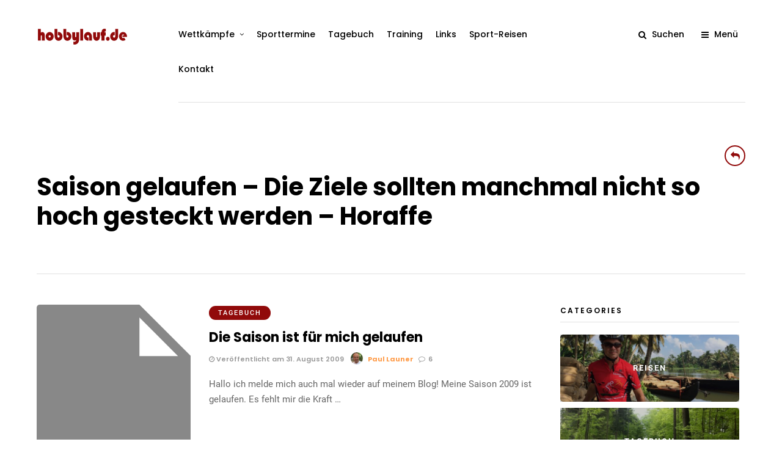

--- FILE ---
content_type: text/html; charset=UTF-8
request_url: https://hobbylauf.de/tag/saison-gelaufen-die-ziele-sollten-manchmal-nicht-so-hoch-gesteckt-werden-horaffe
body_size: 31411
content:
<!DOCTYPE html>
<html lang="de" >
<head>

<link rel="profile" href="https://gmpg.org/xfn/11" />
<link rel="pingback" href="https://hobbylauf.de/xmlrpc.php" />

			<link rel="shortcut icon" href="https://hobbylauf.de/wp-content/uploads/2021/01/running-stick-figure.png" />
 

<meta name='robots' content='index, follow, max-image-preview:large, max-snippet:-1, max-video-preview:-1' />

	<!-- This site is optimized with the Yoast SEO Premium plugin v17.7 (Yoast SEO v26.7) - https://yoast.com/wordpress/plugins/seo/ -->
	<title>Saison gelaufen - Die Ziele sollten manchmal nicht so hoch gesteckt werden - Horaffe Archive - Hobbylauf</title>
	<link rel="canonical" href="https://hobbylauf.de/tag/saison-gelaufen-die-ziele-sollten-manchmal-nicht-so-hoch-gesteckt-werden-horaffe" />
	<meta property="og:locale" content="de_DE" />
	<meta property="og:type" content="article" />
	<meta property="og:title" content="Saison gelaufen - Die Ziele sollten manchmal nicht so hoch gesteckt werden - Horaffe Archive" />
	<meta property="og:url" content="https://hobbylauf.de/tag/saison-gelaufen-die-ziele-sollten-manchmal-nicht-so-hoch-gesteckt-werden-horaffe" />
	<meta property="og:site_name" content="Hobbylauf" />
	<meta name="twitter:card" content="summary_large_image" />
	<script type="application/ld+json" class="yoast-schema-graph">{"@context":"https://schema.org","@graph":[{"@type":"CollectionPage","@id":"https://hobbylauf.de/tag/saison-gelaufen-die-ziele-sollten-manchmal-nicht-so-hoch-gesteckt-werden-horaffe","url":"https://hobbylauf.de/tag/saison-gelaufen-die-ziele-sollten-manchmal-nicht-so-hoch-gesteckt-werden-horaffe","name":"Saison gelaufen - Die Ziele sollten manchmal nicht so hoch gesteckt werden - Horaffe Archive - Hobbylauf","isPartOf":{"@id":"https://hobbylauf.de/#website"},"breadcrumb":{"@id":"https://hobbylauf.de/tag/saison-gelaufen-die-ziele-sollten-manchmal-nicht-so-hoch-gesteckt-werden-horaffe#breadcrumb"},"inLanguage":"de"},{"@type":"BreadcrumbList","@id":"https://hobbylauf.de/tag/saison-gelaufen-die-ziele-sollten-manchmal-nicht-so-hoch-gesteckt-werden-horaffe#breadcrumb","itemListElement":[{"@type":"ListItem","position":1,"name":"Startseite","item":"https://hobbylauf.de/"},{"@type":"ListItem","position":2,"name":"Saison gelaufen - Die Ziele sollten manchmal nicht so hoch gesteckt werden - Horaffe"}]},{"@type":"WebSite","@id":"https://hobbylauf.de/#website","url":"https://hobbylauf.de/","name":"Hobbylauf","description":"Laufen macht Spaß!","publisher":{"@id":"https://hobbylauf.de/#organization"},"potentialAction":[{"@type":"SearchAction","target":{"@type":"EntryPoint","urlTemplate":"https://hobbylauf.de/?s={search_term_string}"},"query-input":{"@type":"PropertyValueSpecification","valueRequired":true,"valueName":"search_term_string"}}],"inLanguage":"de"},{"@type":"Organization","@id":"https://hobbylauf.de/#organization","name":"Hobbylauf","url":"https://hobbylauf.de/","logo":{"@type":"ImageObject","inLanguage":"de","@id":"https://hobbylauf.de/#/schema/logo/image/","url":"https://hobbylauf.de/wp-content/uploads/2020/12/logo-1.png","contentUrl":"https://hobbylauf.de/wp-content/uploads/2020/12/logo-1.png","width":300,"height":120,"caption":"Hobbylauf"},"image":{"@id":"https://hobbylauf.de/#/schema/logo/image/"}}]}</script>
	<!-- / Yoast SEO Premium plugin. -->




<link rel="alternate" type="application/rss+xml" title="Hobbylauf &raquo; Feed" href="https://hobbylauf.de/feed" />
<link rel="alternate" type="application/rss+xml" title="Hobbylauf &raquo; Kommentar-Feed" href="https://hobbylauf.de/comments/feed" />
<meta name="viewport" content="width=device-width, initial-scale=1, maximum-scale=1" /><meta name="format-detection" content="telephone=no"><meta property="og:type" content="article" /><meta property="og:title" content="Die Saison ist für mich gelaufen"/><meta property="og:url" content="https://hobbylauf.de/die-saison-ist-fur-mich-gelaufen"/><meta property="og:description" content=""/><link rel="alternate" type="application/rss+xml" title="Hobbylauf &raquo; Saison gelaufen - Die Ziele sollten manchmal nicht so hoch gesteckt werden - Horaffe Schlagwort-Feed" href="https://hobbylauf.de/tag/saison-gelaufen-die-ziele-sollten-manchmal-nicht-so-hoch-gesteckt-werden-horaffe/feed" />
<style id='wp-img-auto-sizes-contain-inline-css' type='text/css'>
img:is([sizes=auto i],[sizes^="auto," i]){contain-intrinsic-size:3000px 1500px}
/*# sourceURL=wp-img-auto-sizes-contain-inline-css */
</style>
<link rel='stylesheet' id='mec-select2-style-css' href='https://hobbylauf.de/wp-content/plugins/modern-events-calendar-lite/assets/packages/select2/select2.min.css' type='text/css' media='all' />
<link data-minify="1" rel='stylesheet' id='mec-font-icons-css' href='https://hobbylauf.de/wp-content/cache/min/1/wp-content/plugins/modern-events-calendar-lite/assets/css/iconfonts.css?ver=1768596285' type='text/css' media='all' />
<link data-minify="1" rel='stylesheet' id='mec-frontend-style-css' href='https://hobbylauf.de/wp-content/cache/min/1/wp-content/plugins/modern-events-calendar-lite/assets/css/frontend.min.css?ver=1768596285' type='text/css' media='all' />
<link data-minify="1" rel='stylesheet' id='mec-tooltip-style-css' href='https://hobbylauf.de/wp-content/cache/min/1/wp-content/plugins/modern-events-calendar-lite/assets/packages/tooltip/tooltip.css?ver=1768596285' type='text/css' media='all' />
<link rel='stylesheet' id='mec-tooltip-shadow-style-css' href='https://hobbylauf.de/wp-content/plugins/modern-events-calendar-lite/assets/packages/tooltip/tooltipster-sideTip-shadow.min.css' type='text/css' media='all' />
<link data-minify="1" rel='stylesheet' id='featherlight-css' href='https://hobbylauf.de/wp-content/cache/min/1/wp-content/plugins/modern-events-calendar-lite/assets/packages/featherlight/featherlight.css?ver=1768596285' type='text/css' media='all' />
<link rel='stylesheet' id='mec-lity-style-css' href='https://hobbylauf.de/wp-content/plugins/modern-events-calendar-lite/assets/packages/lity/lity.min.css' type='text/css' media='all' />
<link data-minify="1" rel='stylesheet' id='mec-general-calendar-style-css' href='https://hobbylauf.de/wp-content/cache/min/1/wp-content/plugins/modern-events-calendar-lite/assets/css/mec-general-calendar.css?ver=1768596285' type='text/css' media='all' />
<link data-minify="1" rel='stylesheet' id='dashicons-css' href='https://hobbylauf.de/wp-content/cache/min/1/wp-includes/css/dashicons.min.css?ver=1768596286' type='text/css' media='all' />
<link data-minify="1" rel='stylesheet' id='post-views-counter-frontend-css' href='https://hobbylauf.de/wp-content/cache/min/1/wp-content/plugins/post-views-counter/css/frontend.css?ver=1768596286' type='text/css' media='all' />
<style id='wp-emoji-styles-inline-css' type='text/css'>

	img.wp-smiley, img.emoji {
		display: inline !important;
		border: none !important;
		box-shadow: none !important;
		height: 1em !important;
		width: 1em !important;
		margin: 0 0.07em !important;
		vertical-align: -0.1em !important;
		background: none !important;
		padding: 0 !important;
	}
/*# sourceURL=wp-emoji-styles-inline-css */
</style>
<link rel='stylesheet' id='wp-block-library-css' href='https://hobbylauf.de/wp-includes/css/dist/block-library/style.min.css' type='text/css' media='all' />
<style id='classic-theme-styles-inline-css' type='text/css'>
/*! This file is auto-generated */
.wp-block-button__link{color:#fff;background-color:#32373c;border-radius:9999px;box-shadow:none;text-decoration:none;padding:calc(.667em + 2px) calc(1.333em + 2px);font-size:1.125em}.wp-block-file__button{background:#32373c;color:#fff;text-decoration:none}
/*# sourceURL=/wp-includes/css/classic-themes.min.css */
</style>
<style id='global-styles-inline-css' type='text/css'>
:root{--wp--preset--aspect-ratio--square: 1;--wp--preset--aspect-ratio--4-3: 4/3;--wp--preset--aspect-ratio--3-4: 3/4;--wp--preset--aspect-ratio--3-2: 3/2;--wp--preset--aspect-ratio--2-3: 2/3;--wp--preset--aspect-ratio--16-9: 16/9;--wp--preset--aspect-ratio--9-16: 9/16;--wp--preset--color--black: #000000;--wp--preset--color--cyan-bluish-gray: #abb8c3;--wp--preset--color--white: #ffffff;--wp--preset--color--pale-pink: #f78da7;--wp--preset--color--vivid-red: #cf2e2e;--wp--preset--color--luminous-vivid-orange: #ff6900;--wp--preset--color--luminous-vivid-amber: #fcb900;--wp--preset--color--light-green-cyan: #7bdcb5;--wp--preset--color--vivid-green-cyan: #00d084;--wp--preset--color--pale-cyan-blue: #8ed1fc;--wp--preset--color--vivid-cyan-blue: #0693e3;--wp--preset--color--vivid-purple: #9b51e0;--wp--preset--gradient--vivid-cyan-blue-to-vivid-purple: linear-gradient(135deg,rgb(6,147,227) 0%,rgb(155,81,224) 100%);--wp--preset--gradient--light-green-cyan-to-vivid-green-cyan: linear-gradient(135deg,rgb(122,220,180) 0%,rgb(0,208,130) 100%);--wp--preset--gradient--luminous-vivid-amber-to-luminous-vivid-orange: linear-gradient(135deg,rgb(252,185,0) 0%,rgb(255,105,0) 100%);--wp--preset--gradient--luminous-vivid-orange-to-vivid-red: linear-gradient(135deg,rgb(255,105,0) 0%,rgb(207,46,46) 100%);--wp--preset--gradient--very-light-gray-to-cyan-bluish-gray: linear-gradient(135deg,rgb(238,238,238) 0%,rgb(169,184,195) 100%);--wp--preset--gradient--cool-to-warm-spectrum: linear-gradient(135deg,rgb(74,234,220) 0%,rgb(151,120,209) 20%,rgb(207,42,186) 40%,rgb(238,44,130) 60%,rgb(251,105,98) 80%,rgb(254,248,76) 100%);--wp--preset--gradient--blush-light-purple: linear-gradient(135deg,rgb(255,206,236) 0%,rgb(152,150,240) 100%);--wp--preset--gradient--blush-bordeaux: linear-gradient(135deg,rgb(254,205,165) 0%,rgb(254,45,45) 50%,rgb(107,0,62) 100%);--wp--preset--gradient--luminous-dusk: linear-gradient(135deg,rgb(255,203,112) 0%,rgb(199,81,192) 50%,rgb(65,88,208) 100%);--wp--preset--gradient--pale-ocean: linear-gradient(135deg,rgb(255,245,203) 0%,rgb(182,227,212) 50%,rgb(51,167,181) 100%);--wp--preset--gradient--electric-grass: linear-gradient(135deg,rgb(202,248,128) 0%,rgb(113,206,126) 100%);--wp--preset--gradient--midnight: linear-gradient(135deg,rgb(2,3,129) 0%,rgb(40,116,252) 100%);--wp--preset--font-size--small: 13px;--wp--preset--font-size--medium: 20px;--wp--preset--font-size--large: 36px;--wp--preset--font-size--x-large: 42px;--wp--preset--spacing--20: 0.44rem;--wp--preset--spacing--30: 0.67rem;--wp--preset--spacing--40: 1rem;--wp--preset--spacing--50: 1.5rem;--wp--preset--spacing--60: 2.25rem;--wp--preset--spacing--70: 3.38rem;--wp--preset--spacing--80: 5.06rem;--wp--preset--shadow--natural: 6px 6px 9px rgba(0, 0, 0, 0.2);--wp--preset--shadow--deep: 12px 12px 50px rgba(0, 0, 0, 0.4);--wp--preset--shadow--sharp: 6px 6px 0px rgba(0, 0, 0, 0.2);--wp--preset--shadow--outlined: 6px 6px 0px -3px rgb(255, 255, 255), 6px 6px rgb(0, 0, 0);--wp--preset--shadow--crisp: 6px 6px 0px rgb(0, 0, 0);}:where(.is-layout-flex){gap: 0.5em;}:where(.is-layout-grid){gap: 0.5em;}body .is-layout-flex{display: flex;}.is-layout-flex{flex-wrap: wrap;align-items: center;}.is-layout-flex > :is(*, div){margin: 0;}body .is-layout-grid{display: grid;}.is-layout-grid > :is(*, div){margin: 0;}:where(.wp-block-columns.is-layout-flex){gap: 2em;}:where(.wp-block-columns.is-layout-grid){gap: 2em;}:where(.wp-block-post-template.is-layout-flex){gap: 1.25em;}:where(.wp-block-post-template.is-layout-grid){gap: 1.25em;}.has-black-color{color: var(--wp--preset--color--black) !important;}.has-cyan-bluish-gray-color{color: var(--wp--preset--color--cyan-bluish-gray) !important;}.has-white-color{color: var(--wp--preset--color--white) !important;}.has-pale-pink-color{color: var(--wp--preset--color--pale-pink) !important;}.has-vivid-red-color{color: var(--wp--preset--color--vivid-red) !important;}.has-luminous-vivid-orange-color{color: var(--wp--preset--color--luminous-vivid-orange) !important;}.has-luminous-vivid-amber-color{color: var(--wp--preset--color--luminous-vivid-amber) !important;}.has-light-green-cyan-color{color: var(--wp--preset--color--light-green-cyan) !important;}.has-vivid-green-cyan-color{color: var(--wp--preset--color--vivid-green-cyan) !important;}.has-pale-cyan-blue-color{color: var(--wp--preset--color--pale-cyan-blue) !important;}.has-vivid-cyan-blue-color{color: var(--wp--preset--color--vivid-cyan-blue) !important;}.has-vivid-purple-color{color: var(--wp--preset--color--vivid-purple) !important;}.has-black-background-color{background-color: var(--wp--preset--color--black) !important;}.has-cyan-bluish-gray-background-color{background-color: var(--wp--preset--color--cyan-bluish-gray) !important;}.has-white-background-color{background-color: var(--wp--preset--color--white) !important;}.has-pale-pink-background-color{background-color: var(--wp--preset--color--pale-pink) !important;}.has-vivid-red-background-color{background-color: var(--wp--preset--color--vivid-red) !important;}.has-luminous-vivid-orange-background-color{background-color: var(--wp--preset--color--luminous-vivid-orange) !important;}.has-luminous-vivid-amber-background-color{background-color: var(--wp--preset--color--luminous-vivid-amber) !important;}.has-light-green-cyan-background-color{background-color: var(--wp--preset--color--light-green-cyan) !important;}.has-vivid-green-cyan-background-color{background-color: var(--wp--preset--color--vivid-green-cyan) !important;}.has-pale-cyan-blue-background-color{background-color: var(--wp--preset--color--pale-cyan-blue) !important;}.has-vivid-cyan-blue-background-color{background-color: var(--wp--preset--color--vivid-cyan-blue) !important;}.has-vivid-purple-background-color{background-color: var(--wp--preset--color--vivid-purple) !important;}.has-black-border-color{border-color: var(--wp--preset--color--black) !important;}.has-cyan-bluish-gray-border-color{border-color: var(--wp--preset--color--cyan-bluish-gray) !important;}.has-white-border-color{border-color: var(--wp--preset--color--white) !important;}.has-pale-pink-border-color{border-color: var(--wp--preset--color--pale-pink) !important;}.has-vivid-red-border-color{border-color: var(--wp--preset--color--vivid-red) !important;}.has-luminous-vivid-orange-border-color{border-color: var(--wp--preset--color--luminous-vivid-orange) !important;}.has-luminous-vivid-amber-border-color{border-color: var(--wp--preset--color--luminous-vivid-amber) !important;}.has-light-green-cyan-border-color{border-color: var(--wp--preset--color--light-green-cyan) !important;}.has-vivid-green-cyan-border-color{border-color: var(--wp--preset--color--vivid-green-cyan) !important;}.has-pale-cyan-blue-border-color{border-color: var(--wp--preset--color--pale-cyan-blue) !important;}.has-vivid-cyan-blue-border-color{border-color: var(--wp--preset--color--vivid-cyan-blue) !important;}.has-vivid-purple-border-color{border-color: var(--wp--preset--color--vivid-purple) !important;}.has-vivid-cyan-blue-to-vivid-purple-gradient-background{background: var(--wp--preset--gradient--vivid-cyan-blue-to-vivid-purple) !important;}.has-light-green-cyan-to-vivid-green-cyan-gradient-background{background: var(--wp--preset--gradient--light-green-cyan-to-vivid-green-cyan) !important;}.has-luminous-vivid-amber-to-luminous-vivid-orange-gradient-background{background: var(--wp--preset--gradient--luminous-vivid-amber-to-luminous-vivid-orange) !important;}.has-luminous-vivid-orange-to-vivid-red-gradient-background{background: var(--wp--preset--gradient--luminous-vivid-orange-to-vivid-red) !important;}.has-very-light-gray-to-cyan-bluish-gray-gradient-background{background: var(--wp--preset--gradient--very-light-gray-to-cyan-bluish-gray) !important;}.has-cool-to-warm-spectrum-gradient-background{background: var(--wp--preset--gradient--cool-to-warm-spectrum) !important;}.has-blush-light-purple-gradient-background{background: var(--wp--preset--gradient--blush-light-purple) !important;}.has-blush-bordeaux-gradient-background{background: var(--wp--preset--gradient--blush-bordeaux) !important;}.has-luminous-dusk-gradient-background{background: var(--wp--preset--gradient--luminous-dusk) !important;}.has-pale-ocean-gradient-background{background: var(--wp--preset--gradient--pale-ocean) !important;}.has-electric-grass-gradient-background{background: var(--wp--preset--gradient--electric-grass) !important;}.has-midnight-gradient-background{background: var(--wp--preset--gradient--midnight) !important;}.has-small-font-size{font-size: var(--wp--preset--font-size--small) !important;}.has-medium-font-size{font-size: var(--wp--preset--font-size--medium) !important;}.has-large-font-size{font-size: var(--wp--preset--font-size--large) !important;}.has-x-large-font-size{font-size: var(--wp--preset--font-size--x-large) !important;}
:where(.wp-block-post-template.is-layout-flex){gap: 1.25em;}:where(.wp-block-post-template.is-layout-grid){gap: 1.25em;}
:where(.wp-block-term-template.is-layout-flex){gap: 1.25em;}:where(.wp-block-term-template.is-layout-grid){gap: 1.25em;}
:where(.wp-block-columns.is-layout-flex){gap: 2em;}:where(.wp-block-columns.is-layout-grid){gap: 2em;}
:root :where(.wp-block-pullquote){font-size: 1.5em;line-height: 1.6;}
/*# sourceURL=global-styles-inline-css */
</style>
<link data-minify="1" rel='stylesheet' id='categories-images-styles-css' href='https://hobbylauf.de/wp-content/cache/min/1/wp-content/plugins/categories-images/assets/css/zci-styles.css?ver=1768596286' type='text/css' media='all' />
<link data-minify="1" rel='stylesheet' id='ppress-frontend-css' href='https://hobbylauf.de/wp-content/cache/min/1/wp-content/plugins/wp-user-avatar/assets/css/frontend.min.css?ver=1768596286' type='text/css' media='all' />
<link rel='stylesheet' id='ppress-flatpickr-css' href='https://hobbylauf.de/wp-content/plugins/wp-user-avatar/assets/flatpickr/flatpickr.min.css' type='text/css' media='all' />
<link rel='stylesheet' id='ppress-select2-css' href='https://hobbylauf.de/wp-content/plugins/wp-user-avatar/assets/select2/select2.min.css' type='text/css' media='all' />
<link data-minify="1" rel='stylesheet' id='parent-style-css' href='https://hobbylauf.de/wp-content/cache/min/1/wp-content/themes/grandmagazine-child/css/style.css?ver=1768596286' type='text/css' media='all' />
<link data-minify="1" rel='stylesheet' id='parent-screen-css' href='https://hobbylauf.de/wp-content/cache/min/1/wp-content/themes/grandmagazine-child/css/screen.css?ver=1768596286' type='text/css' media='all' />
<link data-minify="1" rel='stylesheet' id='grandmagazine-reset-css-css' href='https://hobbylauf.de/wp-content/cache/min/1/wp-content/themes/grandmagazine/css/reset.css?ver=1768596286' type='text/css' media='all' />
<link data-minify="1" rel='stylesheet' id='grandmagazine-wordpress-css-css' href='https://hobbylauf.de/wp-content/cache/min/1/wp-content/themes/grandmagazine/css/wordpress.css?ver=1768596286' type='text/css' media='all' />
<link data-minify="1" rel='stylesheet' id='grandmagazine-animation-css' href='https://hobbylauf.de/wp-content/cache/min/1/wp-content/themes/grandmagazine/css/animation.css?ver=1768596286' type='text/css' media='all' />
<link data-minify="1" rel='stylesheet' id='magnific-css' href='https://hobbylauf.de/wp-content/cache/min/1/wp-content/themes/grandmagazine/css/magnific-popup.css?ver=1768596286' type='text/css' media='all' />
<link data-minify="1" rel='stylesheet' id='grandmagazine-jquery-ui-css-css' href='https://hobbylauf.de/wp-content/cache/min/1/wp-content/themes/grandmagazine/css/jqueryui/custom.css?ver=1768596286' type='text/css' media='all' />
<link data-minify="1" rel='stylesheet' id='flexslider-css' href='https://hobbylauf.de/wp-content/cache/min/1/wp-content/themes/grandmagazine/js/flexslider/flexslider.css?ver=1768596286' type='text/css' media='all' />
<link data-minify="1" rel='stylesheet' id='tooltipster-css' href='https://hobbylauf.de/wp-content/cache/min/1/wp-content/themes/grandmagazine/css/tooltipster.css?ver=1768596286' type='text/css' media='all' />
<link data-minify="1" rel='stylesheet' id='grandmagazine-screen-css-css' href='https://hobbylauf.de/wp-content/cache/min/1/wp-content/themes/grandmagazine/css/screen.css?ver=1768596286' type='text/css' media='all' />
<link data-minify="1" rel='stylesheet' id='grandmagazine-fonts-css' href='https://hobbylauf.de/wp-content/cache/min/1/wp-content/uploads/omgf/grandmagazine-fonts/grandmagazine-fonts.css?ver=1768596286' type='text/css' media='all' />
<link data-minify="1" rel='stylesheet' id='fontawesome-css' href='https://hobbylauf.de/wp-content/cache/min/1/wp-content/themes/grandmagazine/css/font-awesome.min.css?ver=1768596286' type='text/css' media='all' />
<link rel='stylesheet' id='grandmagazine-script-custom-css-css' href='https://hobbylauf.de/wp-admin/admin-ajax.php?action=grandmagazine_script_custom_css' type='text/css' media='all' />
<link rel='stylesheet' id='grandmagazine-childtheme-css-css' href='https://hobbylauf.de/wp-content/themes/grandmagazine-child/style.css' type='text/css' media='all' />
<link data-minify="1" rel='stylesheet' id='borlabs-cookie-css' href='https://hobbylauf.de/wp-content/cache/min/1/wp-content/cache/borlabs-cookie/borlabs-cookie_1_de.css?ver=1768596286' type='text/css' media='all' />
<link data-minify="1" rel='stylesheet' id='grandmagazine-script-responsive-css-css' href='https://hobbylauf.de/wp-content/cache/min/1/wp-content/themes/grandmagazine/css/grid.css?ver=1768596286' type='text/css' media='all' />
<link data-minify="1" rel='stylesheet' id='kirki_google_fonts-css' href='https://hobbylauf.de/wp-content/cache/min/1/wp-content/uploads/omgf/kirki_google_fonts/kirki_google_fonts.css?ver=1768596286' type='text/css' media='all' />
<link rel='stylesheet' id='kirki-styles-global-css' href='https://hobbylauf.de/wp-content/themes/grandmagazine/modules/kirki/assets/css/kirki-styles.css' type='text/css' media='all' />
<style id='kirki-styles-global-inline-css' type='text/css'>
body, input[type=text], input[type=email], input[type=url], input[type=password], textarea{font-family:Roboto, Helvetica, Arial, sans-serif;}body, input[type=text], input[type=password], input[type=email], input[type=url], input[type=date], textarea{font-size:15px;}h1, h2, h3, h4, h5, h6, h7, .page_tagline, .author_label, blockquote, #post_filter li a{font-family:Poppins, Helvetica, Arial, sans-serif;}h1, h2, h3, h4, h5, h6, h7{font-weight:700;letter-spacing:0px;}h1{font-size:34px;}h2{font-size:30px;}h3{font-size:26px;}h4{font-size:22px;}h5{font-size:18px;}h6{font-size:16px;}.post_info_cat a, #post_info_bar #post_indicator, #post_filter li a.filter_active, .post_circle_thumb .popular_order, .post_share_text, .post_excerpt.post_tag a:hover{background:#910a0a;}#page_content_wrapper .sidebar .content .sidebar_widget li.widget_mc4wp_form_widget h2.widgettitle, #footer ul.sidebar_widget > li.widget_mc4wp_form_widget h2.widgettitle, .mobile_menu_wrapper .sidebar_wrapper .sidebar .content .sidebar_widget li.widget_mc4wp_form_widget h2.widgettitle, .mashsb-count, #page_caption .return_home, blockquote:before{color:#910a0a;}#page_caption .return_home, .post_share_text, blockquote:after, blockquote:after, .post_excerpt.post_tag a:hover{border-color:#910a0a;}body, #gallery_lightbox h2, .slider_wrapper .gallery_image_caption h2, .post_info a{color:#666666;}::selection{background-color:#666666;}a, .post_header h5 a:hover, .post_header h3 a:hover, .post_header.grid h6 a:hover, .post_header.fullwidth h4 a:hover, .post_header h5 a:hover{color:#ff9d4b;}.post_info_cat a:hover{background:#ff9d4b;}a:hover, a:active, .post_info_comment a i{color:#910a0a;}h1, h2, h3, h4, h5, pre, code, tt, blockquote, .post_header h5 a, .post_header h3 a, .post_header.grid h6 a, .post_header.fullwidth h4 a, .post_header h5 a, blockquote, .site_loading_logo_item i, .post_excerpt.post_tag a, .readmore, #autocomplete li:not(.view_all) a, .browse_category_wrapper li a .browse_category_name{color:#000000;}#social_share_wrapper, hr, #social_share_wrapper, .post.type-post, .comment .right, .widget_tag_cloud div a, .meta-tags a, .tag_cloud a, #footer, #post_more_wrapper, #page_content_wrapper .inner .sidebar_wrapper ul.sidebar_widget li.widget_nav_menu ul.menu li.current-menu-item a, .page_content_wrapper .inner .sidebar_wrapper ul.sidebar_widget li.widget_nav_menu ul.menu li.current-menu-item a, #autocomplete, .page_tagline, .fullwidth_comment_wrapper, #page_content_wrapper .sidebar .content .sidebar_widget li h2.widgettitle, h2.widgettitle, h5.widgettitle, .pagination, .loaded_no_results, .loading_button_wrapper, #page_caption, .comment{border-color:#e1e1e1;}input[type=text], input[type=password], input[type=email], input[type=url], textarea{background-color:#EFEFEF;color:#444444;border-color:#EFEFEF;}input[type=text]:focus, input[type=password]:focus, input[type=email]:focus, input[type=url]:focus, textarea:focus{border-color:#f0f0f0;background:#f0f0f0;}input[type=submit], input[type=button], a.button, .button{font-family:Poppins, Helvetica, Arial, sans-serif;}input[type=submit], input[type=button], a.button, .button, .pagination a:hover, #toTop, #close_mobile_menu, #close_search, #close_browse, .woocommerce #respond input#submit.alt, .woocommerce a.button.alt, .woocommerce button.button.alt, .woocommerce input.button.alt{background-color:#910a0a;}.readmore:hover{border-color:#910a0a;color:#910a0a;}input[type=submit], input[type=button], a.button, .button, #toTop, #close_mobile_menu, #close_search, #close_browse, .woocommerce #respond input#submit.alt, .woocommerce a.button.alt, .woocommerce button.button.alt, .woocommerce input.button.alt{color:#ffffff;border-color:#910a0a;}.frame_top, .frame_bottom, .frame_left, .frame_right{background:#000000;}#menu_wrapper .nav ul li a, #menu_wrapper div .nav li > a, #logo_right_button a{font-family:Poppins, Helvetica, Arial, sans-serif;font-size:14px;font-weight:500;letter-spacing:0px;text-transform:none;color:#000000;}#menu_wrapper .nav ul li a.hover, #menu_wrapper .nav ul li a:hover, #menu_wrapper div .nav li a.hover, #menu_wrapper div .nav li a:hover{color:#910a0a;}#menu_wrapper div .nav > li.current-menu-item > a, #menu_wrapper div .nav > li.current-menu-parent > a, #menu_wrapper div .nav > li.current-menu-ancestor > a{color:#cd0e0e;}.top_bar{background:#ffffff;}#menu_wrapper .nav ul li ul li a, #menu_wrapper div .nav li ul li a, #menu_wrapper div .nav li.current-menu-parent ul li a{font-size:12px;font-weight:500;letter-spacing:0px;text-transform:none;color:#000000;}#menu_wrapper .nav ul li ul li a:hover, #menu_wrapper div .nav li ul li a:hover, #menu_wrapper div .nav li.current-menu-parent ul li a:hover, #menu_wrapper .nav ul li.megamenu ul li ul li a:hover, #menu_wrapper div .nav li.megamenu ul li ul li a:hover, #menu_wrapper .nav ul li.megamenu ul li ul li a:active, #menu_wrapper div .nav li.megamenu ul li ul li a:active{color:#FF2D55;background:#ffffff;}#menu_wrapper .nav ul li ul, #menu_wrapper div .nav li ul{background:#ffffff;}.above_top_bar{background:#000000;}#top_menu li a, .top_contact_info, .top_contact_info i, .top_contact_info a, .top_contact_info a:hover, .top_contact_info a:active{color:#ffffff;}.mobile_menu_wrapper{background:#ffffff;}.mobile_main_nav li a, #sub_menu li a{font-family:Poppins, Helvetica, Arial, sans-serif;font-size:14px;text-transform:none;letter-spacing:0px;}.mobile_main_nav li a, #sub_menu li a, .mobile_menu_wrapper .sidebar_wrapper a, .mobile_menu_wrapper .sidebar_wrapper{color:#000000;}.mobile_main_nav li a:hover, .mobile_main_nav li a:active, #sub_menu li a:hover, #sub_menu li a:active{color:#FF2D55;}#page_caption{padding-top:50px;padding-bottom:60px;}#page_caption h1{font-size:40px;}#page_caption h1, .post_caption h1{font-weight:700;text-transform:none;letter-spacing:0px;color:#000000;}#page_caption.hasbg, .post_featured_content_bg{height:550px;}.page_tagline{color:#999999;font-size:14px;font-weight:500;letter-spacing:0px;text-transform:none;}#page_content_wrapper .sidebar .content .sidebar_widget li h2.widgettitle, h2.widgettitle, h5.widgettitle{font-family:Poppins, Helvetica, Arial, sans-serif;font-size:12px;font-weight:600;letter-spacing:2px;text-transform:uppercase;color:#000000;}#page_content_wrapper .inner .sidebar_wrapper .sidebar .content, .page_content_wrapper .inner .sidebar_wrapper .sidebar .content{color:#444444;}#page_content_wrapper .inner .sidebar_wrapper a, .page_content_wrapper .inner .sidebar_wrapper a{color:#000000;}#page_content_wrapper .inner .sidebar_wrapper a:hover, #page_content_wrapper .inner .sidebar_wrapper a:active, .page_content_wrapper .inner .sidebar_wrapper a:hover, .page_content_wrapper .inner .sidebar_wrapper a:active{color:#007AFF;}.footer_bar{background:#292929;}#footer, #copyright, #footer_browse_category, #footer .post_attribute, #footer .comment_date, #footer .post-date, #footer ul.sidebar_widget > li.widget_mc4wp_form_widget{color:#666666;}#copyright, #copyright a, #copyright a:active, #footer a, #footer a:active, #footer h2.widgettitle, #footer_browse_category h2, #footer_browse_category .browse_category_wrapper li a .browse_category_name{color:#ffffff;}#copyright a:hover, #footer a:hover, .social_wrapper ul li a:hover{color:#999999;}.footer_bar_wrapper, .footer_bar, #footer h2.widgettitle, #footer ul.sidebar_widget > li.widget_mc4wp_form_widget, #footer_browse_category{border-color:#333333;}#footer .widget_tag_cloud div a, #footer_browse_category .browse_category_wrapper li a .browse_category_name{background:#333333;}.footer_bar_wrapper .social_wrapper ul li a{color:#ffffff;}.post_icon_hot{background:#FF3B30;}.post_icon_trend{background:#007AFE;}.post_header:not(.single) h5, body.single-post .post_header_title h1, .post_related strong, .post_info_comment, .pagination a, #page_content_wrapper .sidebar .content .posts.blog li a, .page_content_wrapper .sidebar .content .posts.blog li a, #footer ul.sidebar_widget .posts.blog li a, #autocomplete li strong{font-family:Poppins, Helvetica, Arial, sans-serif;}.post_header:not(.single) h5, body.single-post .post_header_title h1, #page_content_wrapper .posts.blog li a, .page_content_wrapper .posts.blog li a, #page_content_wrapper .sidebar .content .sidebar_widget > li.widget_recent_entries ul li a, #autocomplete li strong, .post_related strong, #footer ul.sidebar_widget .posts.blog li a, li.widget_post_views_counter_list_widget .post-title{text-transform:none;letter-spacing:0px;}.post_info_date, .post_attribute, .comment_date, .post-date, .post_info_comment, .slide_post_excerpt{font-family:Poppins, Helvetica, Arial, sans-serif;}
/*# sourceURL=kirki-styles-global-inline-css */
</style>
<script type="text/javascript" src="https://hobbylauf.de/wp-includes/js/jquery/jquery.min.js" id="jquery-core-js"></script>
<script type="text/javascript" src="https://hobbylauf.de/wp-includes/js/jquery/jquery-migrate.min.js" id="jquery-migrate-js"></script>
<script data-minify="1" type="text/javascript" src="https://hobbylauf.de/wp-content/cache/min/1/wp-content/plugins/modern-events-calendar-lite/assets/js/mec-general-calendar.js?ver=1764325314" id="mec-general-calendar-script-js"></script>
<script type="text/javascript" id="mec-frontend-script-js-extra">
/* <![CDATA[ */
var mecdata = {"day":"Tag","days":"Tage","hour":"Stunde","hours":"Stunden","minute":"Minute","minutes":"Minuten","second":"Sekunde","seconds":"Sekunden","elementor_edit_mode":"no","recapcha_key":"","ajax_url":"https://hobbylauf.de/wp-admin/admin-ajax.php","fes_nonce":"1f040bae56","current_year":"2026","current_month":"01","datepicker_format":"dd.mm.yy&d.m.Y"};
//# sourceURL=mec-frontend-script-js-extra
/* ]]> */
</script>
<script data-minify="1" type="text/javascript" src="https://hobbylauf.de/wp-content/cache/min/1/wp-content/plugins/modern-events-calendar-lite/assets/js/frontend.js?ver=1764325314" id="mec-frontend-script-js"></script>
<script data-minify="1" type="text/javascript" src="https://hobbylauf.de/wp-content/cache/min/1/wp-content/plugins/modern-events-calendar-lite/assets/js/events.js?ver=1764325314" id="mec-events-script-js"></script>
<script type="text/javascript" src="https://hobbylauf.de/wp-content/plugins/wp-user-avatar/assets/flatpickr/flatpickr.min.js" id="ppress-flatpickr-js"></script>
<script type="text/javascript" src="https://hobbylauf.de/wp-content/plugins/wp-user-avatar/assets/select2/select2.min.js" id="ppress-select2-js"></script>
<script type="text/javascript" id="borlabs-cookie-prioritize-js-extra">
/* <![CDATA[ */
var borlabsCookiePrioritized = {"domain":"hobbylauf.de","path":"/","version":"1","bots":"1","optInJS":{"statistics":{"google-analytics":"[base64]"}}};
//# sourceURL=borlabs-cookie-prioritize-js-extra
/* ]]> */
</script>
<script type="text/javascript" src="https://hobbylauf.de/wp-content/plugins/borlabs-cookie/assets/javascript/borlabs-cookie-prioritize.min.js" id="borlabs-cookie-prioritize-js"></script>
<link rel="https://api.w.org/" href="https://hobbylauf.de/wp-json/" /><link rel="alternate" title="JSON" type="application/json" href="https://hobbylauf.de/wp-json/wp/v2/tags/173" /><link rel="EditURI" type="application/rsd+xml" title="RSD" href="https://hobbylauf.de/xmlrpc.php?rsd" />
<meta name="generator" content="WordPress 6.9" />
<link rel="apple-touch-icon" sizes="180x180" href="/wp-content/uploads/fbrfg/apple-touch-icon.png">
<link rel="icon" type="image/png" sizes="32x32" href="/wp-content/uploads/fbrfg/favicon-32x32.png">
<link rel="icon" type="image/png" sizes="16x16" href="/wp-content/uploads/fbrfg/favicon-16x16.png">
<link rel="manifest" href="/wp-content/uploads/fbrfg/site.webmanifest">
<link rel="shortcut icon" href="/wp-content/uploads/fbrfg/favicon.ico">
<meta name="msapplication-TileColor" content="#da532c">
<meta name="msapplication-config" content="/wp-content/uploads/fbrfg/browserconfig.xml">
<meta name="theme-color" content="#ffffff"><meta name="generator" content="Elementor 3.34.1; features: additional_custom_breakpoints; settings: css_print_method-external, google_font-enabled, font_display-auto">
<style type="text/css">.recentcomments a{display:inline !important;padding:0 !important;margin:0 !important;}</style>			<style>
				.e-con.e-parent:nth-of-type(n+4):not(.e-lazyloaded):not(.e-no-lazyload),
				.e-con.e-parent:nth-of-type(n+4):not(.e-lazyloaded):not(.e-no-lazyload) * {
					background-image: none !important;
				}
				@media screen and (max-height: 1024px) {
					.e-con.e-parent:nth-of-type(n+3):not(.e-lazyloaded):not(.e-no-lazyload),
					.e-con.e-parent:nth-of-type(n+3):not(.e-lazyloaded):not(.e-no-lazyload) * {
						background-image: none !important;
					}
				}
				@media screen and (max-height: 640px) {
					.e-con.e-parent:nth-of-type(n+2):not(.e-lazyloaded):not(.e-no-lazyload),
					.e-con.e-parent:nth-of-type(n+2):not(.e-lazyloaded):not(.e-no-lazyload) * {
						background-image: none !important;
					}
				}
			</style>
			<style type="text/css">.mec-wrap, .mec-wrap div:not([class^="elementor-"]), .lity-container, .mec-wrap h1, .mec-wrap h2, .mec-wrap h3, .mec-wrap h4, .mec-wrap h5, .mec-wrap h6, .entry-content .mec-wrap h1, .entry-content .mec-wrap h2, .entry-content .mec-wrap h3, .entry-content .mec-wrap h4, .entry-content .mec-wrap h5, .entry-content .mec-wrap h6, .mec-wrap .mec-totalcal-box input[type="submit"], .mec-wrap .mec-totalcal-box .mec-totalcal-view span, .mec-agenda-event-title a, .lity-content .mec-events-meta-group-booking select, .lity-content .mec-book-ticket-variation h5, .lity-content .mec-events-meta-group-booking input[type="number"], .lity-content .mec-events-meta-group-booking input[type="text"], .lity-content .mec-events-meta-group-booking input[type="email"],.mec-organizer-item a, .mec-single-event .mec-events-meta-group-booking ul.mec-book-tickets-container li.mec-book-ticket-container label { font-family: "Montserrat", -apple-system, BlinkMacSystemFont, "Segoe UI", Roboto, sans-serif;}.mec-event-content p, .mec-search-bar-result .mec-event-detail{ font-family: Roboto, sans-serif;} .mec-wrap .mec-totalcal-box input, .mec-wrap .mec-totalcal-box select, .mec-checkboxes-search .mec-searchbar-category-wrap, .mec-wrap .mec-totalcal-box .mec-totalcal-view span { font-family: "Roboto", Helvetica, Arial, sans-serif; }.mec-event-grid-modern .event-grid-modern-head .mec-event-day, .mec-event-list-minimal .mec-time-details, .mec-event-list-minimal .mec-event-detail, .mec-event-list-modern .mec-event-detail, .mec-event-grid-minimal .mec-time-details, .mec-event-grid-minimal .mec-event-detail, .mec-event-grid-simple .mec-event-detail, .mec-event-cover-modern .mec-event-place, .mec-event-cover-clean .mec-event-place, .mec-calendar .mec-event-article .mec-localtime-details div, .mec-calendar .mec-event-article .mec-event-detail, .mec-calendar.mec-calendar-daily .mec-calendar-d-top h2, .mec-calendar.mec-calendar-daily .mec-calendar-d-top h3, .mec-toggle-item-col .mec-event-day, .mec-weather-summary-temp { font-family: "Roboto", sans-serif; } .mec-fes-form, .mec-fes-list, .mec-fes-form input, .mec-event-date .mec-tooltip .box, .mec-event-status .mec-tooltip .box, .ui-datepicker.ui-widget, .mec-fes-form button[type="submit"].mec-fes-sub-button, .mec-wrap .mec-timeline-events-container p, .mec-wrap .mec-timeline-events-container h4, .mec-wrap .mec-timeline-events-container div, .mec-wrap .mec-timeline-events-container a, .mec-wrap .mec-timeline-events-container span { font-family: -apple-system, BlinkMacSystemFont, "Segoe UI", Roboto, sans-serif !important; }.mec-event-grid-minimal .mec-modal-booking-button:hover, .mec-events-timeline-wrap .mec-organizer-item a, .mec-events-timeline-wrap .mec-organizer-item:after, .mec-events-timeline-wrap .mec-shortcode-organizers i, .mec-timeline-event .mec-modal-booking-button, .mec-wrap .mec-map-lightbox-wp.mec-event-list-classic .mec-event-date, .mec-timetable-t2-col .mec-modal-booking-button:hover, .mec-event-container-classic .mec-modal-booking-button:hover, .mec-calendar-events-side .mec-modal-booking-button:hover, .mec-event-grid-yearly  .mec-modal-booking-button, .mec-events-agenda .mec-modal-booking-button, .mec-event-grid-simple .mec-modal-booking-button, .mec-event-list-minimal  .mec-modal-booking-button:hover, .mec-timeline-month-divider,  .mec-wrap.colorskin-custom .mec-totalcal-box .mec-totalcal-view span:hover,.mec-wrap.colorskin-custom .mec-calendar.mec-event-calendar-classic .mec-selected-day,.mec-wrap.colorskin-custom .mec-color, .mec-wrap.colorskin-custom .mec-event-sharing-wrap .mec-event-sharing > li:hover a, .mec-wrap.colorskin-custom .mec-color-hover:hover, .mec-wrap.colorskin-custom .mec-color-before *:before ,.mec-wrap.colorskin-custom .mec-widget .mec-event-grid-classic.owl-carousel .owl-nav i,.mec-wrap.colorskin-custom .mec-event-list-classic a.magicmore:hover,.mec-wrap.colorskin-custom .mec-event-grid-simple:hover .mec-event-title,.mec-wrap.colorskin-custom .mec-single-event .mec-event-meta dd.mec-events-event-categories:before,.mec-wrap.colorskin-custom .mec-single-event-date:before,.mec-wrap.colorskin-custom .mec-single-event-time:before,.mec-wrap.colorskin-custom .mec-events-meta-group.mec-events-meta-group-venue:before,.mec-wrap.colorskin-custom .mec-calendar .mec-calendar-side .mec-previous-month i,.mec-wrap.colorskin-custom .mec-calendar .mec-calendar-side .mec-next-month:hover,.mec-wrap.colorskin-custom .mec-calendar .mec-calendar-side .mec-previous-month:hover,.mec-wrap.colorskin-custom .mec-calendar .mec-calendar-side .mec-next-month:hover,.mec-wrap.colorskin-custom .mec-calendar.mec-event-calendar-classic dt.mec-selected-day:hover,.mec-wrap.colorskin-custom .mec-infowindow-wp h5 a:hover, .colorskin-custom .mec-events-meta-group-countdown .mec-end-counts h3,.mec-calendar .mec-calendar-side .mec-next-month i,.mec-wrap .mec-totalcal-box i,.mec-calendar .mec-event-article .mec-event-title a:hover,.mec-attendees-list-details .mec-attendee-profile-link a:hover,.mec-wrap.colorskin-custom .mec-next-event-details li i, .mec-next-event-details i:before, .mec-marker-infowindow-wp .mec-marker-infowindow-count, .mec-next-event-details a,.mec-wrap.colorskin-custom .mec-events-masonry-cats a.mec-masonry-cat-selected,.lity .mec-color,.lity .mec-color-before :before,.lity .mec-color-hover:hover,.lity .mec-wrap .mec-color,.lity .mec-wrap .mec-color-before :before,.lity .mec-wrap .mec-color-hover:hover,.leaflet-popup-content .mec-color,.leaflet-popup-content .mec-color-before :before,.leaflet-popup-content .mec-color-hover:hover,.leaflet-popup-content .mec-wrap .mec-color,.leaflet-popup-content .mec-wrap .mec-color-before :before,.leaflet-popup-content .mec-wrap .mec-color-hover:hover, .mec-calendar.mec-calendar-daily .mec-calendar-d-table .mec-daily-view-day.mec-daily-view-day-active.mec-color, .mec-map-boxshow div .mec-map-view-event-detail.mec-event-detail i,.mec-map-boxshow div .mec-map-view-event-detail.mec-event-detail:hover,.mec-map-boxshow .mec-color,.mec-map-boxshow .mec-color-before :before,.mec-map-boxshow .mec-color-hover:hover,.mec-map-boxshow .mec-wrap .mec-color,.mec-map-boxshow .mec-wrap .mec-color-before :before,.mec-map-boxshow .mec-wrap .mec-color-hover:hover, .mec-choosen-time-message, .mec-booking-calendar-month-navigation .mec-next-month:hover, .mec-booking-calendar-month-navigation .mec-previous-month:hover, .mec-yearly-view-wrap .mec-agenda-event-title a:hover, .mec-yearly-view-wrap .mec-yearly-title-sec .mec-next-year i, .mec-yearly-view-wrap .mec-yearly-title-sec .mec-previous-year i, .mec-yearly-view-wrap .mec-yearly-title-sec .mec-next-year:hover, .mec-yearly-view-wrap .mec-yearly-title-sec .mec-previous-year:hover, .mec-av-spot .mec-av-spot-head .mec-av-spot-box span, .mec-wrap.colorskin-custom .mec-calendar .mec-calendar-side .mec-previous-month:hover .mec-load-month-link, .mec-wrap.colorskin-custom .mec-calendar .mec-calendar-side .mec-next-month:hover .mec-load-month-link, .mec-yearly-view-wrap .mec-yearly-title-sec .mec-previous-year:hover .mec-load-month-link, .mec-yearly-view-wrap .mec-yearly-title-sec .mec-next-year:hover .mec-load-month-link, .mec-skin-list-events-container .mec-data-fields-tooltip .mec-data-fields-tooltip-box ul .mec-event-data-field-item a, .mec-booking-shortcode .mec-event-ticket-name, .mec-booking-shortcode .mec-event-ticket-price, .mec-booking-shortcode .mec-ticket-variation-name, .mec-booking-shortcode .mec-ticket-variation-price, .mec-booking-shortcode label, .mec-booking-shortcode .nice-select, .mec-booking-shortcode input, .mec-booking-shortcode span.mec-book-price-detail-description, .mec-booking-shortcode .mec-ticket-name, .mec-booking-shortcode label.wn-checkbox-label, .mec-wrap.mec-cart table tr td a {color: #910a0a}.mec-skin-carousel-container .mec-event-footer-carousel-type3 .mec-modal-booking-button:hover, .mec-wrap.colorskin-custom .mec-event-sharing .mec-event-share:hover .event-sharing-icon,.mec-wrap.colorskin-custom .mec-event-grid-clean .mec-event-date,.mec-wrap.colorskin-custom .mec-event-list-modern .mec-event-sharing > li:hover a i,.mec-wrap.colorskin-custom .mec-event-list-modern .mec-event-sharing .mec-event-share:hover .mec-event-sharing-icon,.mec-wrap.colorskin-custom .mec-event-list-modern .mec-event-sharing li:hover a i,.mec-wrap.colorskin-custom .mec-calendar:not(.mec-event-calendar-classic) .mec-selected-day,.mec-wrap.colorskin-custom .mec-calendar .mec-selected-day:hover,.mec-wrap.colorskin-custom .mec-calendar .mec-calendar-row  dt.mec-has-event:hover,.mec-wrap.colorskin-custom .mec-calendar .mec-has-event:after, .mec-wrap.colorskin-custom .mec-bg-color, .mec-wrap.colorskin-custom .mec-bg-color-hover:hover, .colorskin-custom .mec-event-sharing-wrap:hover > li, .mec-wrap.colorskin-custom .mec-totalcal-box .mec-totalcal-view span.mec-totalcalview-selected,.mec-wrap .flip-clock-wrapper ul li a div div.inn,.mec-wrap .mec-totalcal-box .mec-totalcal-view span.mec-totalcalview-selected,.event-carousel-type1-head .mec-event-date-carousel,.mec-event-countdown-style3 .mec-event-date,#wrap .mec-wrap article.mec-event-countdown-style1,.mec-event-countdown-style1 .mec-event-countdown-part3 a.mec-event-button,.mec-wrap .mec-event-countdown-style2,.mec-map-get-direction-btn-cnt input[type="submit"],.mec-booking button,span.mec-marker-wrap,.mec-wrap.colorskin-custom .mec-timeline-events-container .mec-timeline-event-date:before, .mec-has-event-for-booking.mec-active .mec-calendar-novel-selected-day, .mec-booking-tooltip.multiple-time .mec-booking-calendar-date.mec-active, .mec-booking-tooltip.multiple-time .mec-booking-calendar-date:hover, .mec-ongoing-normal-label, .mec-calendar .mec-has-event:after, .mec-event-list-modern .mec-event-sharing li:hover .telegram{background-color: #910a0a;}.mec-booking-tooltip.multiple-time .mec-booking-calendar-date:hover, .mec-calendar-day.mec-active .mec-booking-tooltip.multiple-time .mec-booking-calendar-date.mec-active{ background-color: #910a0a;}.mec-skin-carousel-container .mec-event-footer-carousel-type3 .mec-modal-booking-button:hover, .mec-timeline-month-divider, .mec-wrap.colorskin-custom .mec-single-event .mec-speakers-details ul li .mec-speaker-avatar a:hover img,.mec-wrap.colorskin-custom .mec-event-list-modern .mec-event-sharing > li:hover a i,.mec-wrap.colorskin-custom .mec-event-list-modern .mec-event-sharing .mec-event-share:hover .mec-event-sharing-icon,.mec-wrap.colorskin-custom .mec-event-list-standard .mec-month-divider span:before,.mec-wrap.colorskin-custom .mec-single-event .mec-social-single:before,.mec-wrap.colorskin-custom .mec-single-event .mec-frontbox-title:before,.mec-wrap.colorskin-custom .mec-calendar .mec-calendar-events-side .mec-table-side-day, .mec-wrap.colorskin-custom .mec-border-color, .mec-wrap.colorskin-custom .mec-border-color-hover:hover, .colorskin-custom .mec-single-event .mec-frontbox-title:before, .colorskin-custom .mec-single-event .mec-wrap-checkout h4:before, .colorskin-custom .mec-single-event .mec-events-meta-group-booking form > h4:before, .mec-wrap.colorskin-custom .mec-totalcal-box .mec-totalcal-view span.mec-totalcalview-selected,.mec-wrap .mec-totalcal-box .mec-totalcal-view span.mec-totalcalview-selected,.event-carousel-type1-head .mec-event-date-carousel:after,.mec-wrap.colorskin-custom .mec-events-masonry-cats a.mec-masonry-cat-selected, .mec-marker-infowindow-wp .mec-marker-infowindow-count, .mec-wrap.colorskin-custom .mec-events-masonry-cats a:hover, .mec-has-event-for-booking .mec-calendar-novel-selected-day, .mec-booking-tooltip.multiple-time .mec-booking-calendar-date.mec-active, .mec-booking-tooltip.multiple-time .mec-booking-calendar-date:hover, .mec-virtual-event-history h3:before, .mec-booking-tooltip.multiple-time .mec-booking-calendar-date:hover, .mec-calendar-day.mec-active .mec-booking-tooltip.multiple-time .mec-booking-calendar-date.mec-active, .mec-rsvp-form-box form > h4:before, .mec-wrap .mec-box-title::before, .mec-box-title::before  {border-color: #910a0a;}.mec-wrap.colorskin-custom .mec-event-countdown-style3 .mec-event-date:after,.mec-wrap.colorskin-custom .mec-month-divider span:before, .mec-calendar.mec-event-container-simple dl dt.mec-selected-day, .mec-calendar.mec-event-container-simple dl dt.mec-selected-day:hover{border-bottom-color:#910a0a;}.mec-wrap.colorskin-custom  article.mec-event-countdown-style1 .mec-event-countdown-part2:after{border-color: transparent transparent transparent #910a0a;}.mec-wrap.colorskin-custom .mec-box-shadow-color { box-shadow: 0 4px 22px -7px #910a0a;}.mec-events-timeline-wrap .mec-shortcode-organizers, .mec-timeline-event .mec-modal-booking-button, .mec-events-timeline-wrap:before, .mec-wrap.colorskin-custom .mec-timeline-event-local-time, .mec-wrap.colorskin-custom .mec-timeline-event-time ,.mec-wrap.colorskin-custom .mec-timeline-event-location,.mec-choosen-time-message { background: rgba(145,10,10,.11);}.mec-wrap.colorskin-custom .mec-timeline-events-container .mec-timeline-event-date:after{ background: rgba(145,10,10,.3);}.mec-booking-shortcode button { box-shadow: 0 2px 2px rgba(145 10 10 / 27%);}.mec-booking-shortcode button.mec-book-form-back-button{ background-color: rgba(145 10 10 / 40%);}.mec-events-meta-group-booking-shortcode{ background: rgba(145,10,10,.14);}.mec-booking-shortcode label.wn-checkbox-label, .mec-booking-shortcode .nice-select,.mec-booking-shortcode input, .mec-booking-shortcode .mec-book-form-gateway-label input[type=radio]:before, .mec-booking-shortcode input[type=radio]:checked:before, .mec-booking-shortcode ul.mec-book-price-details li, .mec-booking-shortcode ul.mec-book-price-details{ border-color: rgba(145 10 10 / 27%) !important;}.mec-booking-shortcode input::-webkit-input-placeholder,.mec-booking-shortcode textarea::-webkit-input-placeholder{color: #910a0a}.mec-booking-shortcode input::-moz-placeholder,.mec-booking-shortcode textarea::-moz-placeholder{color: #910a0a}.mec-booking-shortcode input:-ms-input-placeholder,.mec-booking-shortcode textarea:-ms-input-placeholder {color: #910a0a}.mec-booking-shortcode input:-moz-placeholder,.mec-booking-shortcode textarea:-moz-placeholder {color: #910a0a}.mec-booking-shortcode label.wn-checkbox-label:after, .mec-booking-shortcode label.wn-checkbox-label:before, .mec-booking-shortcode input[type=radio]:checked:after{background-color: #910a0a}</style><style type="text/css">.event-color { display:none}</style>				<style type="text/css" id="c4wp-checkout-css">
					.woocommerce-checkout .c4wp_captcha_field {
						margin-bottom: 10px;
						margin-top: 15px;
						position: relative;
						display: inline-block;
					}
				</style>
							<style type="text/css" id="c4wp-v3-lp-form-css">
				.login #login, .login #lostpasswordform {
					min-width: 350px !important;
				}
				.wpforms-field-c4wp iframe {
					width: 100% !important;
				}
			</style>
			<meta name="generator" content="WP Rocket 3.20.3" data-wpr-features="wpr_minify_js wpr_minify_css wpr_preload_links wpr_desktop" /></head>

<body data-rsssl=1 class="archive tag tag-saison-gelaufen-die-ziele-sollten-manchmal-nicht-so-hoch-gesteckt-werden-horaffe tag-173 wp-theme-grandmagazine wp-child-theme-grandmagazine-child elementor-default elementor-kit-2530">

		<input type="hidden" id="pp_enable_right_click" name="pp_enable_right_click" value=""/>
	<input type="hidden" id="pp_enable_dragging" name="pp_enable_dragging" value=""/>
	<input type="hidden" id="pp_image_path" name="pp_image_path" value="https://hobbylauf.de/wp-content/themes/grandmagazine/images/"/>
	<input type="hidden" id="pp_homepage_url" name="pp_homepage_url" value="https://hobbylauf.de/"/>
	<input type="hidden" id="pp_ajax_search" name="pp_ajax_search" value="1"/>
	<input type="hidden" id="pp_fixed_menu" name="pp_fixed_menu" value="1"/>
	<input type="hidden" id="tg_smart_fixed_menu" name="tg_smart_fixed_menu" value="1"/>
	<input type="hidden" id="pp_topbar" name="pp_topbar" value=""/>
	<input type="hidden" id="tg_blog_slider_layout" name="tg_blog_slider_layout" value=""/>
	<input type="hidden" id="pp_back" name="pp_back" value="Zurück"/>
	<input type="hidden" id="tg_sidebar_sticky" name="tg_sidebar_sticky" value="1"/>
	
		<input type="hidden" id="pp_footer_style" name="pp_footer_style" value="4"/>
	
	<!-- Begin mobile menu -->
	<div data-rocket-location-hash="bbc5f0259f6245e39dbac04e4b41359c" class="mobile_menu_wrapper">    	
	    <div data-rocket-location-hash="70a6a94bd172d32c545677208f5a518d" class="menu-hobblylauf_main-container"><ul id="mobile_main_menu" class="mobile_main_nav"><li id="menu-item-4597" class="menu-item menu-item-type-taxonomy menu-item-object-category menu-item-has-children menu-item-4597"><a href="https://hobbylauf.de/category/wettkampf">Wettkämpfe</a>
<ul class="sub-menu">
	<li id="menu-item-2966" class="menu-item menu-item-type-taxonomy menu-item-object-category menu-item-2966"><a href="https://hobbylauf.de/category/laufen">Laufen</a></li>
	<li id="menu-item-2967" class="menu-item menu-item-type-taxonomy menu-item-object-category menu-item-2967"><a href="https://hobbylauf.de/category/mtb">Mountainbike</a></li>
	<li id="menu-item-2968" class="menu-item menu-item-type-taxonomy menu-item-object-category menu-item-2968"><a href="https://hobbylauf.de/category/marathon">Marathon</a></li>
	<li id="menu-item-2971" class="menu-item menu-item-type-taxonomy menu-item-object-category menu-item-2971"><a href="https://hobbylauf.de/category/schwim">Schwimmen</a></li>
	<li id="menu-item-2969" class="menu-item menu-item-type-taxonomy menu-item-object-category menu-item-2969"><a href="https://hobbylauf.de/category/triathlon">Triathlon</a></li>
</ul>
</li>
<li id="menu-item-4970" class="menu-item menu-item-type-post_type menu-item-object-page menu-item-4970"><a href="https://hobbylauf.de/sporttermine">Sporttermine</a></li>
<li id="menu-item-4565" class="menu-item menu-item-type-taxonomy menu-item-object-category menu-item-4565"><a href="https://hobbylauf.de/category/tagebuch">Tagebuch</a></li>
<li id="menu-item-4564" class="menu-item menu-item-type-taxonomy menu-item-object-category menu-item-4564"><a href="https://hobbylauf.de/category/training">Training</a></li>
<li id="menu-item-4588" class="menu-item menu-item-type-post_type menu-item-object-page menu-item-4588"><a href="https://hobbylauf.de/links">Links</a></li>
<li id="menu-item-2970" class="menu-item menu-item-type-taxonomy menu-item-object-category menu-item-2970"><a href="https://hobbylauf.de/category/reisen">Sport-Reisen</a></li>
<li id="menu-item-13605" class="menu-item menu-item-type-post_type menu-item-object-page menu-item-13605"><a href="https://hobbylauf.de/kontakt">Kontakt</a></li>
</ul></div>		
		<!-- Begin side menu sidebar -->
		<div data-rocket-location-hash="fc501688aa5ce91a66df6c34184570fe" class="page_content_wrapper">
			<div data-rocket-location-hash="f17d22e14f5a102aa292aea4a79003eb" class="sidebar_wrapper">
		        <div class="sidebar">
		        
		        	<div class="content">
		        
		        		<ul class="sidebar_widget">
		        		<li id="archives-2" class="widget widget_archive"><h2 class="widgettitle">Archiv</h2>

			<ul>
					<li><a href='https://hobbylauf.de/2022/02'>Februar 2022</a></li>
	<li><a href='https://hobbylauf.de/2021/11'>November 2021</a></li>
	<li><a href='https://hobbylauf.de/2021/10'>Oktober 2021</a></li>
	<li><a href='https://hobbylauf.de/2021/05'>Mai 2021</a></li>
	<li><a href='https://hobbylauf.de/2021/04'>April 2021</a></li>
	<li><a href='https://hobbylauf.de/2021/03'>März 2021</a></li>
	<li><a href='https://hobbylauf.de/2021/02'>Februar 2021</a></li>
	<li><a href='https://hobbylauf.de/2021/01'>Januar 2021</a></li>
	<li><a href='https://hobbylauf.de/2020/12'>Dezember 2020</a></li>
	<li><a href='https://hobbylauf.de/2017/03'>März 2017</a></li>
	<li><a href='https://hobbylauf.de/2016/11'>November 2016</a></li>
	<li><a href='https://hobbylauf.de/2016/09'>September 2016</a></li>
	<li><a href='https://hobbylauf.de/2016/07'>Juli 2016</a></li>
	<li><a href='https://hobbylauf.de/2015/10'>Oktober 2015</a></li>
	<li><a href='https://hobbylauf.de/2015/07'>Juli 2015</a></li>
	<li><a href='https://hobbylauf.de/2015/05'>Mai 2015</a></li>
	<li><a href='https://hobbylauf.de/2015/03'>März 2015</a></li>
	<li><a href='https://hobbylauf.de/2015/01'>Januar 2015</a></li>
	<li><a href='https://hobbylauf.de/2014/12'>Dezember 2014</a></li>
	<li><a href='https://hobbylauf.de/2014/09'>September 2014</a></li>
	<li><a href='https://hobbylauf.de/2014/08'>August 2014</a></li>
	<li><a href='https://hobbylauf.de/2014/06'>Juni 2014</a></li>
	<li><a href='https://hobbylauf.de/2014/05'>Mai 2014</a></li>
	<li><a href='https://hobbylauf.de/2014/04'>April 2014</a></li>
	<li><a href='https://hobbylauf.de/2014/01'>Januar 2014</a></li>
	<li><a href='https://hobbylauf.de/2013/12'>Dezember 2013</a></li>
	<li><a href='https://hobbylauf.de/2013/10'>Oktober 2013</a></li>
	<li><a href='https://hobbylauf.de/2013/09'>September 2013</a></li>
	<li><a href='https://hobbylauf.de/2013/07'>Juli 2013</a></li>
	<li><a href='https://hobbylauf.de/2013/05'>Mai 2013</a></li>
	<li><a href='https://hobbylauf.de/2013/04'>April 2013</a></li>
	<li><a href='https://hobbylauf.de/2013/03'>März 2013</a></li>
	<li><a href='https://hobbylauf.de/2013/01'>Januar 2013</a></li>
	<li><a href='https://hobbylauf.de/2012/12'>Dezember 2012</a></li>
	<li><a href='https://hobbylauf.de/2012/10'>Oktober 2012</a></li>
	<li><a href='https://hobbylauf.de/2012/09'>September 2012</a></li>
	<li><a href='https://hobbylauf.de/2012/07'>Juli 2012</a></li>
	<li><a href='https://hobbylauf.de/2012/05'>Mai 2012</a></li>
	<li><a href='https://hobbylauf.de/2012/04'>April 2012</a></li>
	<li><a href='https://hobbylauf.de/2012/03'>März 2012</a></li>
	<li><a href='https://hobbylauf.de/2012/01'>Januar 2012</a></li>
	<li><a href='https://hobbylauf.de/2011/12'>Dezember 2011</a></li>
	<li><a href='https://hobbylauf.de/2011/11'>November 2011</a></li>
	<li><a href='https://hobbylauf.de/2011/10'>Oktober 2011</a></li>
	<li><a href='https://hobbylauf.de/2011/05'>Mai 2011</a></li>
	<li><a href='https://hobbylauf.de/2011/03'>März 2011</a></li>
	<li><a href='https://hobbylauf.de/2011/02'>Februar 2011</a></li>
	<li><a href='https://hobbylauf.de/2011/01'>Januar 2011</a></li>
	<li><a href='https://hobbylauf.de/2010/12'>Dezember 2010</a></li>
	<li><a href='https://hobbylauf.de/2010/10'>Oktober 2010</a></li>
	<li><a href='https://hobbylauf.de/2010/09'>September 2010</a></li>
	<li><a href='https://hobbylauf.de/2010/08'>August 2010</a></li>
	<li><a href='https://hobbylauf.de/2010/07'>Juli 2010</a></li>
	<li><a href='https://hobbylauf.de/2010/06'>Juni 2010</a></li>
	<li><a href='https://hobbylauf.de/2010/05'>Mai 2010</a></li>
	<li><a href='https://hobbylauf.de/2010/04'>April 2010</a></li>
	<li><a href='https://hobbylauf.de/2010/03'>März 2010</a></li>
	<li><a href='https://hobbylauf.de/2010/01'>Januar 2010</a></li>
	<li><a href='https://hobbylauf.de/2009/12'>Dezember 2009</a></li>
	<li><a href='https://hobbylauf.de/2009/11'>November 2009</a></li>
	<li><a href='https://hobbylauf.de/2009/10'>Oktober 2009</a></li>
	<li><a href='https://hobbylauf.de/2009/09'>September 2009</a></li>
	<li><a href='https://hobbylauf.de/2009/08'>August 2009</a></li>
	<li><a href='https://hobbylauf.de/2009/07'>Juli 2009</a></li>
	<li><a href='https://hobbylauf.de/2009/06'>Juni 2009</a></li>
	<li><a href='https://hobbylauf.de/2009/05'>Mai 2009</a></li>
	<li><a href='https://hobbylauf.de/2009/04'>April 2009</a></li>
	<li><a href='https://hobbylauf.de/2009/03'>März 2009</a></li>
	<li><a href='https://hobbylauf.de/2009/02'>Februar 2009</a></li>
	<li><a href='https://hobbylauf.de/2009/01'>Januar 2009</a></li>
	<li><a href='https://hobbylauf.de/2008/12'>Dezember 2008</a></li>
	<li><a href='https://hobbylauf.de/2008/11'>November 2008</a></li>
	<li><a href='https://hobbylauf.de/2008/10'>Oktober 2008</a></li>
	<li><a href='https://hobbylauf.de/2008/09'>September 2008</a></li>
	<li><a href='https://hobbylauf.de/2008/08'>August 2008</a></li>
	<li><a href='https://hobbylauf.de/2008/07'>Juli 2008</a></li>
	<li><a href='https://hobbylauf.de/2008/04'>April 2008</a></li>
	<li><a href='https://hobbylauf.de/2008/03'>März 2008</a></li>
	<li><a href='https://hobbylauf.de/2008/02'>Februar 2008</a></li>
	<li><a href='https://hobbylauf.de/2008/01'>Januar 2008</a></li>
	<li><a href='https://hobbylauf.de/2007/12'>Dezember 2007</a></li>
	<li><a href='https://hobbylauf.de/2007/11'>November 2007</a></li>
	<li><a href='https://hobbylauf.de/2007/10'>Oktober 2007</a></li>
	<li><a href='https://hobbylauf.de/2007/09'>September 2007</a></li>
	<li><a href='https://hobbylauf.de/2007/08'>August 2007</a></li>
	<li><a href='https://hobbylauf.de/2007/07'>Juli 2007</a></li>
	<li><a href='https://hobbylauf.de/2007/06'>Juni 2007</a></li>
	<li><a href='https://hobbylauf.de/2007/05'>Mai 2007</a></li>
	<li><a href='https://hobbylauf.de/2007/04'>April 2007</a></li>
	<li><a href='https://hobbylauf.de/2007/03'>März 2007</a></li>
	<li><a href='https://hobbylauf.de/2007/02'>Februar 2007</a></li>
	<li><a href='https://hobbylauf.de/2007/01'>Januar 2007</a></li>
	<li><a href='https://hobbylauf.de/2006/12'>Dezember 2006</a></li>
	<li><a href='https://hobbylauf.de/2006/11'>November 2006</a></li>
	<li><a href='https://hobbylauf.de/2006/10'>Oktober 2006</a></li>
	<li><a href='https://hobbylauf.de/2006/09'>September 2006</a></li>
	<li><a href='https://hobbylauf.de/2006/08'>August 2006</a></li>
	<li><a href='https://hobbylauf.de/2006/07'>Juli 2006</a></li>
	<li><a href='https://hobbylauf.de/2006/06'>Juni 2006</a></li>
	<li><a href='https://hobbylauf.de/2006/05'>Mai 2006</a></li>
	<li><a href='https://hobbylauf.de/2006/04'>April 2006</a></li>
	<li><a href='https://hobbylauf.de/2006/03'>März 2006</a></li>
	<li><a href='https://hobbylauf.de/2006/01'>Januar 2006</a></li>
	<li><a href='https://hobbylauf.de/2005/12'>Dezember 2005</a></li>
	<li><a href='https://hobbylauf.de/2005/11'>November 2005</a></li>
	<li><a href='https://hobbylauf.de/2005/10'>Oktober 2005</a></li>
	<li><a href='https://hobbylauf.de/2005/09'>September 2005</a></li>
	<li><a href='https://hobbylauf.de/2005/07'>Juli 2005</a></li>
	<li><a href='https://hobbylauf.de/2005/06'>Juni 2005</a></li>
	<li><a href='https://hobbylauf.de/2005/04'>April 2005</a></li>
	<li><a href='https://hobbylauf.de/2005/03'>März 2005</a></li>
	<li><a href='https://hobbylauf.de/2005/02'>Februar 2005</a></li>
	<li><a href='https://hobbylauf.de/2004/12'>Dezember 2004</a></li>
	<li><a href='https://hobbylauf.de/2004/11'>November 2004</a></li>
	<li><a href='https://hobbylauf.de/2004/10'>Oktober 2004</a></li>
	<li><a href='https://hobbylauf.de/2004/09'>September 2004</a></li>
	<li><a href='https://hobbylauf.de/2004/07'>Juli 2004</a></li>
	<li><a href='https://hobbylauf.de/2004/06'>Juni 2004</a></li>
	<li><a href='https://hobbylauf.de/2004/05'>Mai 2004</a></li>
	<li><a href='https://hobbylauf.de/2004/04'>April 2004</a></li>
	<li><a href='https://hobbylauf.de/2003/12'>Dezember 2003</a></li>
	<li><a href='https://hobbylauf.de/2003/11'>November 2003</a></li>
	<li><a href='https://hobbylauf.de/2003/10'>Oktober 2003</a></li>
	<li><a href='https://hobbylauf.de/2003/09'>September 2003</a></li>
	<li><a href='https://hobbylauf.de/2003/07'>Juli 2003</a></li>
	<li><a href='https://hobbylauf.de/2003/06'>Juni 2003</a></li>
	<li><a href='https://hobbylauf.de/2003/05'>Mai 2003</a></li>
	<li><a href='https://hobbylauf.de/2003/04'>April 2003</a></li>
	<li><a href='https://hobbylauf.de/2003/03'>März 2003</a></li>
			</ul>

			</li>
<li id="categories-2" class="widget widget_categories"><h2 class="widgettitle">Kategorien</h2>

			<ul>
					<li class="cat-item cat-item-52"><a href="https://hobbylauf.de/category/halbmarathon">Halbmarathon</a>
</li>
	<li class="cat-item cat-item-195"><a href="https://hobbylauf.de/category/hauptbeitrag">Hauptbeitrag</a>
</li>
	<li class="cat-item cat-item-7"><a href="https://hobbylauf.de/category/laufen">Laufen</a>
</li>
	<li class="cat-item cat-item-95"><a href="https://hobbylauf.de/category/laeuferbericht">Läuferbericht</a>
</li>
	<li class="cat-item cat-item-6"><a href="https://hobbylauf.de/category/lifestyle">Lifestyle</a>
</li>
	<li class="cat-item cat-item-22"><a href="https://hobbylauf.de/category/marathon">Marathon</a>
</li>
	<li class="cat-item cat-item-4"><a href="https://hobbylauf.de/category/mtb">Mountainbike</a>
</li>
	<li class="cat-item cat-item-9"><a href="https://hobbylauf.de/category/reisen">Reisen</a>
</li>
	<li class="cat-item cat-item-121"><a href="https://hobbylauf.de/category/rennrad">Rennrad</a>
</li>
	<li class="cat-item cat-item-21"><a href="https://hobbylauf.de/category/schwim">Schwimmen</a>
</li>
	<li class="cat-item cat-item-74"><a href="https://hobbylauf.de/category/tagebuch">Tagebuch</a>
</li>
	<li class="cat-item cat-item-73"><a href="https://hobbylauf.de/category/training">Training</a>
</li>
	<li class="cat-item cat-item-35"><a href="https://hobbylauf.de/category/triathlon">Triathlon</a>
</li>
	<li class="cat-item cat-item-75"><a href="https://hobbylauf.de/category/wettkampf">Wettkampf</a>
</li>
	<li class="cat-item cat-item-109"><a href="https://hobbylauf.de/category/wintersport-wie-skilanglauf-skaten-und-weitere">Wintersport</a>
</li>
			</ul>

			</li>
<li id="grand_magazine_popular_posts-2" class="widget Grand_Magazine_Popular_Posts"><h2 class="widgettitle"><span>Beliebte Beiträge</span></h2><ul class="posts blog withthumb "><li><a href="https://hobbylauf.de/der-zugspitzlauf-findet-am-sonntag-19-7-09-wieder-statt">Der Zugspitzlauf findet am Sonntag, 19.7.09 wieder...</a><div class="post_attribute"><i class="fa fa-clock-o"></i>15. Juli 2009</div></li><li><a href="https://hobbylauf.de/trainingsstand-mai-2009">Trainingsstand Mai 2009</a><div class="post_attribute"><i class="fa fa-clock-o"></i>17. Mai 2009</div></li><li><a href="https://hobbylauf.de/heute-in-einer-woche-ist-es-so-weit">Heute in einer Woche ist es so weit!</a><div class="post_attribute"><i class="fa fa-clock-o"></i>28. Juni 2009</div></li></ul></li>
<li id="grand_magazine_social_profiles_posts-2" class="widget Grand_Magazine_Social_Profiles_Posts"><div class="textwidget"><div class="social_wrapper shortcode light small"><ul><li class="facebook"><a target="_blank" title="Facebook" href="http://facebook.com/hobbylauf.de"><i class="fa fa-facebook"></i></a></li></ul></div></div></li>
		        		</ul>
		        	
		        	</div>
		    
		        </div>
			</div>
		</div>
		<!-- End side menu sidebar -->
	</div>
	<!-- End mobile menu -->

	<!-- Begin template wrapper -->
		<div data-rocket-location-hash="28faa0784d7ece8ef051899fba2f4b09" id="wrapper" class="">
	
	

<div data-rocket-location-hash="a5c5713ae77bc20cb19c599be5ad0305" class="header_style_wrapper">
<!-- End top bar -->

<div data-rocket-location-hash="271a58973f6d4c2ce9a9b72b721f8f15" class="top_bar">
	<div class="standard_wrapper">
		<!-- Begin logo -->
		<div id="logo_wrapper">
		
				<div id="logo_normal" class="logo_container">
		    <div class="logo_align">
		        <a id="custom_logo" class="logo_wrapper" href="https://hobbylauf.de/">
		        			    		<img loading="lazy" src="https://hobbylauf.de/wp-content/uploads/2020/12/logo-1.png" alt="" width="150" height="60"/>
		    				        </a>
		    </div>
		</div>
				
		    	<div id="logo_transparent" class="logo_container">
    		<div class="logo_align">
	    	    <a id="custom_logo_transparent" class="logo_wrapper" href="https://hobbylauf.de/">
	    	    						<img loading="lazy" src="https://hobbylauf.de/wp-content/uploads/2020/12/logo_weiss-1.png" alt="" width="150" height="60"/>
						    	    </a>
    		</div>
    	</div>
    			<!-- End logo -->
		</div>
		
		<div id="menu_wrapper">
	        <div id="nav_wrapper">
	        	<div class="nav_wrapper_inner">
	        		<div id="menu_border_wrapper">
	        			<div class="menu-hobblylauf_main-container"><ul id="main_menu" class="nav"><li class="menu-item menu-item-type-taxonomy menu-item-object-category menu-item-has-children arrow menu-item-4597"><a href="https://hobbylauf.de/category/wettkampf">Wettkämpfe</a>
<ul class="sub-menu">
	<li class="menu-item menu-item-type-taxonomy menu-item-object-category menu-item-2966"><a href="https://hobbylauf.de/category/laufen">Laufen</a></li>
	<li class="menu-item menu-item-type-taxonomy menu-item-object-category menu-item-2967"><a href="https://hobbylauf.de/category/mtb">Mountainbike</a></li>
	<li class="menu-item menu-item-type-taxonomy menu-item-object-category menu-item-2968"><a href="https://hobbylauf.de/category/marathon">Marathon</a></li>
	<li class="menu-item menu-item-type-taxonomy menu-item-object-category menu-item-2971"><a href="https://hobbylauf.de/category/schwim">Schwimmen</a></li>
	<li class="menu-item menu-item-type-taxonomy menu-item-object-category menu-item-2969"><a href="https://hobbylauf.de/category/triathlon">Triathlon</a></li>
</ul>
</li>
<li class="menu-item menu-item-type-post_type menu-item-object-page menu-item-4970"><a href="https://hobbylauf.de/sporttermine">Sporttermine</a></li>
<li class="menu-item menu-item-type-taxonomy menu-item-object-category menu-item-4565"><a href="https://hobbylauf.de/category/tagebuch">Tagebuch</a></li>
<li class="menu-item menu-item-type-taxonomy menu-item-object-category menu-item-4564"><a href="https://hobbylauf.de/category/training">Training</a></li>
<li class="menu-item menu-item-type-post_type menu-item-object-page menu-item-4588"><a href="https://hobbylauf.de/links">Links</a></li>
<li class="menu-item menu-item-type-taxonomy menu-item-object-category menu-item-2970"><a href="https://hobbylauf.de/category/reisen">Sport-Reisen</a></li>
<li class="menu-item menu-item-type-post_type menu-item-object-page menu-item-13605"><a href="https://hobbylauf.de/kontakt">Kontakt</a></li>
</ul></div>	        		</div>
	        	</div>
	        </div>
	        <!-- End main nav -->
        
        <!-- Begin right corner buttons -->
    	<div id="logo_right_button">
	    		    				<a href="javascript:;" id="search_icon">
				<i class="fa fa-search"></i>
				<span class="logo_right_title">Suchen</span>
			</a>
						<a href="javascript:;" id="mobile_nav_icon">
				<i class="fa fa-bars"></i>
				<span class="logo_right_title">Menü</span>
			</a>
			
    	</div>
    	<!-- End right corner buttons -->
        </div>
    	</div>
    </div>
</div>

<!-- Begin search content -->
<div data-rocket-location-hash="bf2e4c138f7162f11f51ae3d536e5013" id="search_wrapper" class="overlay_background">
	<a id="close_search" href="javascript:;"><i class="fa fa-close"></i></a>
	<div data-rocket-location-hash="b25f24ce0cf50b58b19082a771e0fbe4" class="overlay_background_wrapper">
		<div class="overlay_background_content">
			<div class="overlay_background_content_inner">
				<h2>Suchen</h2>
				<form role="search" method="get" name="searchform" id="searchform" action="https://hobbylauf.de//">
			        <input type="text" value="" name="s" id="s" autocomplete="off" placeholder="Hobbylauf durchsuchen"/>
			        <div id="search_loading_wrapper"><div class="loading_indicator"></div></div>
			        <div id="autocomplete"></div>
			    </form>
			</div>
		</div>
	</div>
</div>
<!-- End search content -->

<!-- Begin browse content -->
<div data-rocket-location-hash="a701cd9974c1a9f9524d5e842b445f91" id="browse_wrapper" class="overlay_background">
	<a id="close_browse" href="javascript:;"><i class="fa fa-close"></i></a>
	<div data-rocket-location-hash="81b3999cc002130f6529c100fe62e0a8" class="overlay_background_wrapper">
		<div class="overlay_background_content">
			<div class="overlay_background_content_inner">
				<div id="browse_category">
										<h2>Durchsuchen</h2>
					<div class="page_tagline">News speichert alle die Geschichten, die Sie Lesen möchten</div>
					<ul class="browse_category_wrapper">
														<li class="one_sixth">
									<a href="https://hobbylauf.de/category/reisen">
										<img src="https://hobbylauf.de/wp-content/uploads/2021/01/IMG_8062-150x150.jpg" alt="Reisen"/>
										<div class="browse_category_name">
											Reisen										</div>
									</a>
								</li>
														<li class="one_sixth">
									<a href="https://hobbylauf.de/category/tagebuch">
										<img src="https://hobbylauf.de/wp-content/uploads/2021/01/Tagebuch_Paul_Launer-150x150.jpg" alt="Tagebuch"/>
										<div class="browse_category_name">
											Tagebuch										</div>
									</a>
								</li>
														<li class="one_sixth">
									<a href="https://hobbylauf.de/category/training">
										<img src="https://hobbylauf.de/wp-content/uploads/2021/01/Trainingsplan_hobbylauf.de_-3-150x150.jpg" alt="Training"/>
										<div class="browse_category_name">
											Training										</div>
									</a>
								</li>
														<li class="one_sixth">
									<a href="https://hobbylauf.de/category/triathlon">
										<img src="https://hobbylauf.de/wp-content/uploads/2021/01/Triathlon-150x150.jpg" alt="Triathlon"/>
										<div class="browse_category_name">
											Triathlon										</div>
									</a>
								</li>
														<li class="one_sixth">
									<a href="https://hobbylauf.de/category/wettkampf">
										<img src="https://hobbylauf.de/wp-content/uploads/2021/01/wettkampf_hobbylauf.de_-150x150.jpg" alt="Wettkampf"/>
										<div class="browse_category_name">
											Wettkampf										</div>
									</a>
								</li>
														<li class="one_sixth">
									<a href="https://hobbylauf.de/category/wintersport-wie-skilanglauf-skaten-und-weitere">
										<img src="https://hobbylauf.de/wp-content/uploads/2021/01/IMG_1947-150x150.jpg" alt="Wintersport"/>
										<div class="browse_category_name">
											Wintersport										</div>
									</a>
								</li>
											</ul>
									</div>
										<br class="clear"/><br/>
								<div id="browse_author">
					<h3>Redaktion</h3>
					<ul class="browse_author_wrapper">
													<li class="one_sixth">
								<a href="https://hobbylauf.de/author/johannes-regner">
									<span class="gravatar"><picture data-del="avatar" class="avatar pp-user-avatar avatar-150 photo">
<source type="image/webp" srcset="https://hobbylauf.de/wp-content/uploads/2020/12/profilbild-150x150.jpg.webp"/>
<img data-del="avatar" src="https://hobbylauf.de/wp-content/uploads/2020/12/profilbild-150x150.jpg" height="150" width="150"/>
</picture>
</span>
									<div class="display_name">Johannes Regner</div>
								</a>
							</li>
													<li class="one_sixth">
								<a href="https://hobbylauf.de/author/jregner">
									<span class="gravatar"><picture data-del="avatar" class="avatar pp-user-avatar avatar-150 photo">
<source type="image/webp" srcset="https://hobbylauf.de/wp-content/uploads/2020/12/profilbild-150x150.jpg.webp"/>
<img data-del="avatar" src="https://hobbylauf.de/wp-content/uploads/2020/12/profilbild-150x150.jpg" height="150" width="150"/>
</picture>
</span>
									<div class="display_name">jregner</div>
								</a>
							</li>
													<li class="one_sixth">
								<a href="https://hobbylauf.de/author/paul-launer">
									<span class="gravatar"><picture data-del="avatar" class="avatar pp-user-avatar avatar-150 photo">
<source type="image/webp" srcset="https://hobbylauf.de/wp-content/uploads/2021/03/Redatkteur_Paul_Launer-150x150.jpg.webp"/>
<img data-del="avatar" src="https://hobbylauf.de/wp-content/uploads/2021/03/Redatkteur_Paul_Launer-150x150.jpg" height="150" width="150"/>
</picture>
</span>
									<div class="display_name">Paul Launer</div>
								</a>
							</li>
											</ul>
				</div>
							</div>
		</div>
	</div>
</div>
<!-- End browse content -->
<div id="page_caption" class="      " >
	
		
	<div data-rocket-location-hash="ad2fb458c26431d0cf7d0928da576741" class="page_title_wrapper">
		
				
		                <a href="https://hobbylauf.de/" class="return_home"><i class="fa fa-mail-reply"></i></a>
	    <div class="page_title_inner">
	    	<h1 >Saison gelaufen &#8211; Die Ziele sollten manchmal nicht so hoch gesteckt werden &#8211; Horaffe</h1>
	    		    </div>

	    
	    	</div>
	<br class="clear"/>
</div>


<!-- Begin content -->
<div data-rocket-location-hash="aa0265c8dd7f0a814645a0a505b4ddf9" id="page_content_wrapper" class="">    <div data-rocket-location-hash="7bc9f06f47ccf6f8470244cec87a682f" class="inner">

    	<!-- Begin main content -->
    	<div class="inner_wrapper">
	    	
	    		
    			<div class="sidebar_content">
	    			<div id="post_filterable_wrapper">

<!-- Begin each blog post -->
<div id="post-85" class="post-85 post type-post status-publish format-standard hentry category-tagebuch tag-saison-gelaufen-die-ziele-sollten-manchmal-nicht-so-hoch-gesteckt-werden-horaffe">

	<div class="post_wrapper">
	    
	    <div class="post_content_wrapper">
	    
	    	<div class="post_header search">
		    					
				    <div class="post_img static one_third">
				      	<a href="https://hobbylauf.de/die-saison-ist-fur-mich-gelaufen">
				      		<img src="https://hobbylauf.de/wp-includes/images/media/default.svg" alt="" class="" style="width:48px;height:64px;"/>
				      		
				      		<div class="post_icon_wrapper"></div>					      	
					      								<div class="post_info_view">
								<i class="fa fa-eye"></i>2.3K							</div>
												      	
					     </a>
				     </div>
				
								
				<div class="post_header_title two_third last">
										<div class="post_info_cat">
					    					        <a href="https://hobbylauf.de/category/tagebuch">Tagebuch</a>
					    					</div>
								      	<h5><a href="https://hobbylauf.de/die-saison-ist-fur-mich-gelaufen" title="Die Saison ist für mich gelaufen">Die Saison ist für mich gelaufen</a></h5>
			      	<div class="post_detail post_date">
			      		<span class="post_info_date">
			      			<span>
			      				<a href="https://hobbylauf.de/die-saison-ist-fur-mich-gelaufen">
				      				<i class="fa fa-clock-o"></i>
				       				Veröffentlicht am 31. August 2009			      				</a>
			      			</span>
			      		</span>
			      		<span class="post_info_author">
			      						      			<a href="https://hobbylauf.de/author/paul-launer"><span class="gravatar"><picture data-del="avatar" class="avatar pp-user-avatar avatar-60 photo">
<source type="image/webp" srcset="https://hobbylauf.de/wp-content/uploads/2021/03/Redatkteur_Paul_Launer-100x100.jpg.webp"/>
<img data-del="avatar" src="https://hobbylauf.de/wp-content/uploads/2021/03/Redatkteur_Paul_Launer-100x100.jpg" height="60" width="60"/>
</picture>
</span>Paul Launer</a>
			      		</span>
			      		<span class="post_info_comment">
					  		<i class="fa fa-comment-o"></i>6					  	</span>
				  	</div>
				  	<p>Hallo ich melde mich auch mal wieder auf meinem Blog! Meine Saison 2009 ist gelaufen. Es fehlt mir die Kraft …</p>			   </div>
			</div>
			
	    </div>
	    
	</div>

</div>
<!-- End each blog post -->


	    	</div>

	    		
	<div class="pagination"><div class="pagination_page">1</div></div>
	    		
			</div>
    	
    		<div class="sidebar_wrapper">
    		
    			<div class="sidebar">
    			
    				<div class="content">

    							    	    		<ul class="sidebar_widget">
		    	    			<li id="grand_magazine_categoriess-6" class="widget Grand_Magazine_Categoriess"><h2 class="widgettitle"><span>Categories</span></h2><ul><li><a href="https://hobbylauf.de/category/reisen" style="background-image:url(https://hobbylauf.de/wp-content/uploads/2021/01/IMG_8062-600x454.jpg);"><div class="background_overlay"></div><span>Reisen</span></a></li><li><a href="https://hobbylauf.de/category/tagebuch" style="background-image:url(https://hobbylauf.de/wp-content/uploads/2021/01/Tagebuch_Paul_Launer-600x454.jpg);"><div class="background_overlay"></div><span>Tagebuch</span></a></li><li><a href="https://hobbylauf.de/category/training" style="background-image:url(https://hobbylauf.de/wp-content/uploads/2021/01/Trainingsplan_hobbylauf.de_-3-600x454.jpg);"><div class="background_overlay"></div><span>Training</span></a></li><li><a href="https://hobbylauf.de/category/triathlon" style="background-image:url(https://hobbylauf.de/wp-content/uploads/2021/01/Triathlon-600x454.jpg);"><div class="background_overlay"></div><span>Triathlon</span></a></li><li><a href="https://hobbylauf.de/category/wettkampf" style="background-image:url(https://hobbylauf.de/wp-content/uploads/2021/01/wettkampf_hobbylauf.de_-600x454.jpg);"><div class="background_overlay"></div><span>Wettkampf</span></a></li><li><a href="https://hobbylauf.de/category/wintersport-wie-skilanglauf-skaten-und-weitere" style="background-image:url(https://hobbylauf.de/wp-content/uploads/2021/01/IMG_1947-600x454.jpg);"><div class="background_overlay"></div><span>Wintersport</span></a></li></ul></li>
<li id="grand_magazine_popular_posts-5" class="widget Grand_Magazine_Popular_Posts"><h2 class="widgettitle"><span>Beliebte Beiträge</span></h2><ul class="posts blog withthumb "><li><a href="https://hobbylauf.de/der-zugspitzlauf-findet-am-sonntag-19-7-09-wieder-statt">Der Zugspitzlauf findet am Sonntag, 19.7.09 wieder...</a><div class="post_attribute"><i class="fa fa-clock-o"></i>15. Juli 2009</div></li><li><a href="https://hobbylauf.de/trainingsstand-mai-2009">Trainingsstand Mai 2009</a><div class="post_attribute"><i class="fa fa-clock-o"></i>17. Mai 2009</div></li><li><a href="https://hobbylauf.de/heute-in-einer-woche-ist-es-so-weit">Heute in einer Woche ist es so weit!</a><div class="post_attribute"><i class="fa fa-clock-o"></i>28. Juni 2009</div></li></ul></li>
<li id="grand_magazine_social_profiles_posts-8" class="widget Grand_Magazine_Social_Profiles_Posts"><h2 class="widgettitle"><span>Follow Us On</span></h2><div class="textwidget"><div class="social_wrapper shortcode light small"><ul><li class="facebook"><a target="_blank" title="Facebook" href="http://facebook.com/hobbylauf.de"><i class="fa fa-facebook"></i></a></li></ul></div></div></li>
		    	    		</ul>
		    	    	    				
    				</div>
    		
    			</div>
    			<br class="clear"/>
    		</div>
    		
    	</div>
    <!-- End main content -->
	</div>
	
</div>


<br class="clear"/>
<div data-rocket-location-hash="5af32325a810b24a03ce8db4be145c15" class="footer_bar   ">
	
		
		<div data-rocket-location-hash="c2f5441954b53d436b9505b8fa8a9f62" id="footer_browse_category" class="standard_wrapper">
		<h2>Durchsuchen</h2>
		<div class="page_tagline">News speichert alle die Geschichten, die Sie Lesen möchten</div>
		<ul class="browse_category_wrapper">
								<li class="one_sixth">
						<a href="https://hobbylauf.de/category/reisen">
							<img src="https://hobbylauf.de/wp-content/uploads/2021/01/IMG_8062-150x150.jpg" alt="Reisen"/>
							<div class="browse_category_name">
								Reisen							</div>
						</a>
					</li>
								<li class="one_sixth">
						<a href="https://hobbylauf.de/category/tagebuch">
							<img src="https://hobbylauf.de/wp-content/uploads/2021/01/Tagebuch_Paul_Launer-150x150.jpg" alt="Tagebuch"/>
							<div class="browse_category_name">
								Tagebuch							</div>
						</a>
					</li>
								<li class="one_sixth">
						<a href="https://hobbylauf.de/category/training">
							<img src="https://hobbylauf.de/wp-content/uploads/2021/01/Trainingsplan_hobbylauf.de_-3-150x150.jpg" alt="Training"/>
							<div class="browse_category_name">
								Training							</div>
						</a>
					</li>
								<li class="one_sixth">
						<a href="https://hobbylauf.de/category/triathlon">
							<img src="https://hobbylauf.de/wp-content/uploads/2021/01/Triathlon-150x150.jpg" alt="Triathlon"/>
							<div class="browse_category_name">
								Triathlon							</div>
						</a>
					</li>
								<li class="one_sixth">
						<a href="https://hobbylauf.de/category/wettkampf">
							<img src="https://hobbylauf.de/wp-content/uploads/2021/01/wettkampf_hobbylauf.de_-150x150.jpg" alt="Wettkampf"/>
							<div class="browse_category_name">
								Wettkampf							</div>
						</a>
					</li>
								<li class="one_sixth">
						<a href="https://hobbylauf.de/category/wintersport-wie-skilanglauf-skaten-und-weitere">
							<img src="https://hobbylauf.de/wp-content/uploads/2021/01/IMG_1947-150x150.jpg" alt="Wintersport"/>
							<div class="browse_category_name">
								Wintersport							</div>
						</a>
					</li>
					</ul>
		<br class="clear"/>
	</div>
	
		<div data-rocket-location-hash="29d3107fff69abcbd0664814f6abd050" id="footer" class="">
	<ul class="sidebar_widget four">
	    <li id="custom_html-2" class="widget_text widget widget_custom_html"><div class="textwidget custom-html-widget"><img src="/wp-content/uploads/2020/12/logo-1.png" alt="" width="250" height="50">
<br/>
<p>
Laufen macht Spaß!
</p>
<br/>
<div class="social_wrapper shortcode light small"><ul><li class="facebook"><a target="_blank" title="Facebook" href="http://facebook.com/hobbylauf.de"><i class="fa fa-facebook"></i></a></li></ul></div></div></li>
<li id="author_avatars-2" class="widget widget_author_avatars"><h2 class="widgettitle">Redakteure</h2>
<div class="author-list"><div class="user with-name name-group-0-j name-group-last-r user-3" style=""><a href="https://hobbylauf.de/author/johannes-regner" title="Johannes Regner"><span class="avatar"><picture data-del="avatar" class="avatar pp-user-avatar avatar-68 photo" style="">
<source type="image/webp" srcset="https://hobbylauf.de/wp-content/uploads/2020/12/profilbild-100x100.jpg.webp"/>
<img data-del="avatar" src="https://hobbylauf.de/wp-content/uploads/2020/12/profilbild-100x100.jpg" height="68" width="68" alt="avatar for Johannes Regner"/>
</picture>
</span><span class="name">Johannes Regner</span></a></div><div class="user with-name name-group-0-p name-group-last-l user-2" style=""><a href="https://hobbylauf.de/author/paul-launer" title="Paul Launer"><span class="avatar"><picture data-del="avatar" class="avatar pp-user-avatar avatar-68 photo" style="">
<source type="image/webp" srcset="https://hobbylauf.de/wp-content/uploads/2021/03/Redatkteur_Paul_Launer-100x100.jpg.webp"/>
<img data-del="avatar" src="https://hobbylauf.de/wp-content/uploads/2021/03/Redatkteur_Paul_Launer-100x100.jpg" height="68" width="68" alt="avatar for Paul Launer"/>
</picture>
</span><span class="name">Paul Launer</span></a></div></div></li>
<li id="grand_magazine_recent_posts-1" class="widget Grand_Magazine_Recent_Posts"><h2 class="widgettitle"><span>Aktuelle Beiträge</span></h2><ul class="posts blog withthumb "><li><div class="post_circle_thumb"><a href="https://hobbylauf.de/laufkalender-und-sporttermine-2022"><img src="https://hobbylauf.de/wp-content/uploads/2020/12/athlete-1840437_1920-150x150.jpg" alt="" /></a></div><a href="https://hobbylauf.de/laufkalender-und-sporttermine-2022">Laufkalender und Sporttermine</a><div class="post_attribute"><i class="fa fa-clock-o"></i>7. Februar 2022</div></li><li><div class="post_circle_thumb"><a href="https://hobbylauf.de/corona-zeichen-der-zeit"><picture>
<source type="image/webp" srcset="https://hobbylauf.de/wp-content/uploads/2021/04/Titel_Zeichen_der_Zeit-150x150.jpg.webp"/>
<img src="https://hobbylauf.de/wp-content/uploads/2021/04/Titel_Zeichen_der_Zeit-150x150.jpg" alt=""/>
</picture>
</a></div><a href="https://hobbylauf.de/corona-zeichen-der-zeit">Corona - Zeichen der Zeit ?</a><div class="post_attribute"><i class="fa fa-clock-o"></i>5. November 2021</div></li></ul></li>
<li id="nav_menu-2" class="widget widget_nav_menu"><div class="menu-hobbylauf_footermenue-container"><ul id="menu-hobbylauf_footermenue" class="menu"><li id="menu-item-13604" class="menu-item menu-item-type-post_type menu-item-object-page menu-item-13604"><a href="https://hobbylauf.de/kontakt">Kontakt</a></li>
<li id="menu-item-2958" class="menu-item menu-item-type-post_type menu-item-object-page menu-item-home menu-item-privacy-policy menu-item-2958"><a rel="privacy-policy" href="https://hobbylauf.de/datenschutz">Datenschutzerklärung</a></li>
<li id="menu-item-2965" class="menu-item menu-item-type-post_type menu-item-object-page menu-item-2965"><a href="https://hobbylauf.de/impressum">Impressum</a></li>
</ul></div></li>
	</ul>
	</div>
	<br class="clear"/>
	
	<div data-rocket-location-hash="789a667cfd6ee938f0c8404c76acea1c" class="footer_bar_wrapper ">
					<div class="social_wrapper">
			    <ul>
			    				    	<li class="facebook"><a target="_blank" href="http://facebook.com/hobbylauf.de"><i class="fa fa-facebook"></i></a></li>
			    				    				    				    				    				    				    				    				    				    				        			        			    </ul>
			</div>
			    <div id="copyright">© by Hobbylauf.de</div>	    
	    	    	<a id="toTop"><i class="fa fa-angle-up"></i></a>
	    	    
	    	</div>
</div>

</div>


<div data-rocket-location-hash="506891581002d1d65a3887281bc15c55" id="side_menu_wrapper" class="overlay_background">
	<a id="close_mobile_menu" href="javascript:;"><i class="fa fa-close"></i></a>
	</div>


<script type="speculationrules">
{"prefetch":[{"source":"document","where":{"and":[{"href_matches":"/*"},{"not":{"href_matches":["/wp-*.php","/wp-admin/*","/wp-content/uploads/*","/wp-content/*","/wp-content/plugins/*","/wp-content/themes/grandmagazine-child/*","/wp-content/themes/grandmagazine/*","/*\\?(.+)"]}},{"not":{"selector_matches":"a[rel~=\"nofollow\"]"}},{"not":{"selector_matches":".no-prefetch, .no-prefetch a"}}]},"eagerness":"conservative"}]}
</script>
<!--googleoff: all--><div data-nosnippet><script id="BorlabsCookieBoxWrap" type="text/template"><div
    id="BorlabsCookieBox"
    class="BorlabsCookie"
    role="dialog"
    aria-labelledby="CookieBoxTextHeadline"
    aria-describedby="CookieBoxTextDescription"
    aria-modal="true"
>
    <div class="middle-center" style="display: none;">
        <div class="_brlbs-box-wrap">
            <div class="_brlbs-box _brlbs-box-advanced">
                <div class="cookie-box">
                    <div class="container">
                        <div class="row">
                            <div class="col-12">
                                <div class="_brlbs-flex-center">
                                                                            <img
                                            width="32"
                                            height="32"
                                            class="cookie-logo"
                                            src="https://hobbylauf.de/wp-content/uploads/2020/12/logo-1.png"
                                            srcset="https://hobbylauf.de/wp-content/uploads/2020/12/logo-1.png, https://hobbylauf.de/wp-content/uploads/2020/12/logo-1.png 2x"
                                            alt="Datenschutzeinstellungen"
                                            aria-hidden="true"
                                        >
                                    
                                    <span role="heading" aria-level="3" class="_brlbs-h3" id="CookieBoxTextHeadline">Datenschutzeinstellungen</span>
                                </div>

                                <p id="CookieBoxTextDescription"><span class="_brlbs-paragraph _brlbs-text-description">Wir nutzen Cookies auf unserer Website. Einige von ihnen sind essenziell, während andere uns helfen, diese Website und Ihre Erfahrung zu verbessern.</span> <span class="_brlbs-paragraph _brlbs-text-confirm-age">Wenn Sie unter 16 Jahre alt sind und Ihre Zustimmung zu freiwilligen Diensten geben möchten, müssen Sie Ihre Erziehungsberechtigten um Erlaubnis bitten.</span> <span class="_brlbs-paragraph _brlbs-text-technology">Wir verwenden Cookies und andere Technologien auf unserer Website. Einige von ihnen sind essenziell, während andere uns helfen, diese Website und Ihre Erfahrung zu verbessern.</span> <span class="_brlbs-paragraph _brlbs-text-personal-data">Personenbezogene Daten können verarbeitet werden (z. B. IP-Adressen), z. B. für personalisierte Anzeigen und Inhalte oder Anzeigen- und Inhaltsmessung.</span> <span class="_brlbs-paragraph _brlbs-text-more-information">Weitere Informationen über die Verwendung Ihrer Daten finden Sie in unserer  <a class="_brlbs-cursor" href="https://hobbylauf.de/datenschutz">Datenschutzerklärung</a>.</span> <span class="_brlbs-paragraph _brlbs-text-revoke">Sie können Ihre Auswahl jederzeit unter <a class="_brlbs-cursor" href="#" data-cookie-individual>Einstellungen</a> widerrufen oder anpassen.</span></p>

                                                                    <fieldset>
                                        <legend class="sr-only">Datenschutzeinstellungen</legend>
                                        <ul>
                                                                                                <li>
                                                        <label class="_brlbs-checkbox">
                                                            Essenziell                                                            <input
                                                                id="checkbox-essential"
                                                                tabindex="0"
                                                                type="checkbox"
                                                                name="cookieGroup[]"
                                                                value="essential"
                                                                 checked                                                                 disabled                                                                data-borlabs-cookie-checkbox
                                                            >
                                                            <span class="_brlbs-checkbox-indicator"></span>
                                                        </label>
                                                    </li>
                                                                                                    <li>
                                                        <label class="_brlbs-checkbox">
                                                            Statistiken                                                            <input
                                                                id="checkbox-statistics"
                                                                tabindex="0"
                                                                type="checkbox"
                                                                name="cookieGroup[]"
                                                                value="statistics"
                                                                 checked                                                                                                                                data-borlabs-cookie-checkbox
                                                            >
                                                            <span class="_brlbs-checkbox-indicator"></span>
                                                        </label>
                                                    </li>
                                                                                                    <li>
                                                        <label class="_brlbs-checkbox">
                                                            Externe Medien                                                            <input
                                                                id="checkbox-external-media"
                                                                tabindex="0"
                                                                type="checkbox"
                                                                name="cookieGroup[]"
                                                                value="external-media"
                                                                 checked                                                                                                                                data-borlabs-cookie-checkbox
                                                            >
                                                            <span class="_brlbs-checkbox-indicator"></span>
                                                        </label>
                                                    </li>
                                                                                        </ul>
                                    </fieldset>

                                    
                                                                    <p class="_brlbs-accept">
                                        <a
                                            href="#"
                                            tabindex="0"
                                            role="button"
                                            class="_brlbs-btn _brlbs-btn-accept-all _brlbs-cursor"
                                            data-cookie-accept-all
                                        >
                                            Alle akzeptieren                                        </a>
                                    </p>

                                    <p class="_brlbs-accept">
                                        <a
                                            href="#"
                                            tabindex="0"
                                            role="button"
                                            id="CookieBoxSaveButton"
                                            class="_brlbs-btn _brlbs-cursor"
                                            data-cookie-accept
                                        >
                                            Speichern                                        </a>
                                    </p>
                                
                                
                                <p class="_brlbs-manage-btn ">
                                    <a href="#" class="_brlbs-cursor _brlbs-btn " tabindex="0" role="button" data-cookie-individual>
                                        Individuelle Datenschutzeinstellungen                                    </a>
                                </p>

                                <p class="_brlbs-legal">
                                    <a href="#" class="_brlbs-cursor" tabindex="0" role="button" data-cookie-individual>
                                        Cookie-Details                                    </a>

                                                                            <span class="_brlbs-separator"></span>
                                        <a href="https://hobbylauf.de/datenschutz" tabindex="0" role="button">
                                            Datenschutzerklärung                                        </a>
                                    
                                                                            <span class="_brlbs-separator"></span>
                                        <a href="https://hobbylauf.de/impressum" tabindex="0" role="button">
                                            Impressum                                        </a>
                                                                    </p>
                            </div>
                        </div>
                    </div>
                </div>

                <div
    class="cookie-preference"
    aria-hidden="true"
    role="dialog"
    aria-describedby="CookiePrefDescription"
    aria-modal="true"
>
    <div data-rocket-location-hash="56ea8a75413ae245148750fa3bbe12f9" class="container not-visible">
        <div data-rocket-location-hash="b6fb5fa5ef5ddf51e7f5b1809ae6883b" class="row no-gutters">
            <div class="col-12">
                <div class="row no-gutters align-items-top">
                    <div class="col-12">
                        <div class="_brlbs-flex-center">
                                                    <img
                                width="32"
                                height="32"
                                class="cookie-logo"
                                src="https://hobbylauf.de/wp-content/uploads/2020/12/logo-1.png"
                                srcset="https://hobbylauf.de/wp-content/uploads/2020/12/logo-1.png, https://hobbylauf.de/wp-content/uploads/2020/12/logo-1.png 2x"
                                alt="Datenschutzeinstellungen"
                            >
                                                    <span role="heading" aria-level="3" class="_brlbs-h3">Datenschutzeinstellungen</span>
                        </div>

                        <p id="CookiePrefDescription">
                            <span class="_brlbs-paragraph _brlbs-text-confirm-age">Wenn Sie unter 16 Jahre alt sind und Ihre Zustimmung zu freiwilligen Diensten geben möchten, müssen Sie Ihre Erziehungsberechtigten um Erlaubnis bitten.</span> <span class="_brlbs-paragraph _brlbs-text-technology">Wir verwenden Cookies und andere Technologien auf unserer Website. Einige von ihnen sind essenziell, während andere uns helfen, diese Website und Ihre Erfahrung zu verbessern.</span> <span class="_brlbs-paragraph _brlbs-text-personal-data">Personenbezogene Daten können verarbeitet werden (z. B. IP-Adressen), z. B. für personalisierte Anzeigen und Inhalte oder Anzeigen- und Inhaltsmessung.</span> <span class="_brlbs-paragraph _brlbs-text-more-information">Weitere Informationen über die Verwendung Ihrer Daten finden Sie in unserer  <a class="_brlbs-cursor" href="https://hobbylauf.de/datenschutz">Datenschutzerklärung</a>.</span> <span class="_brlbs-paragraph _brlbs-text-description">Hier finden Sie eine Übersicht über alle verwendeten Cookies. Sie können Ihre Einwilligung zu ganzen Kategorien geben oder sich weitere Informationen anzeigen lassen und so nur bestimmte Cookies auswählen.</span>                        </p>

                        <div class="row no-gutters align-items-center">
                            <div class="col-12 col-sm-7">
                                <p class="_brlbs-accept">
                                                                            <a
                                            href="#"
                                            class="_brlbs-btn _brlbs-btn-accept-all _brlbs-cursor"
                                            tabindex="0"
                                            role="button"
                                            data-cookie-accept-all
                                        >
                                            Alle akzeptieren                                        </a>
                                        
                                    <a
                                        href="#"
                                        id="CookiePrefSave"
                                        tabindex="0"
                                        role="button"
                                        class="_brlbs-btn _brlbs-cursor"
                                        data-cookie-accept
                                    >
                                        Speichern                                    </a>

                                                                    </p>
                            </div>

                            <div class="col-12 col-sm-5">
                                <p class="_brlbs-refuse">
                                    <a
                                        href="#"
                                        class="_brlbs-cursor"
                                        tabindex="0"
                                        role="button"
                                        data-cookie-back
                                    >
                                        Zurück                                    </a>

                                                                    </p>
                            </div>
                        </div>
                    </div>
                </div>

                <div data-cookie-accordion>
                                            <fieldset>
                            <legend class="sr-only">Datenschutzeinstellungen</legend>

                                                                                                <div class="bcac-item">
                                        <div class="d-flex flex-row">
                                            <label class="w-75">
                                                <span role="heading" aria-level="4" class="_brlbs-h4">Essenziell (1)</span>
                                            </label>

                                            <div class="w-25 text-right">
                                                                                            </div>
                                        </div>

                                        <div class="d-block">
                                            <p>Essenzielle Cookies ermöglichen grundlegende Funktionen und sind für die einwandfreie Funktion der Website erforderlich.</p>

                                            <p class="text-center">
                                                <a
                                                    href="#"
                                                    class="_brlbs-cursor d-block"
                                                    tabindex="0"
                                                    role="button"
                                                    data-cookie-accordion-target="essential"
                                                >
                                                    <span data-cookie-accordion-status="show">
                                                        Cookie-Informationen anzeigen                                                    </span>

                                                    <span data-cookie-accordion-status="hide" class="borlabs-hide">
                                                        Cookie-Informationen ausblenden                                                    </span>
                                                </a>
                                            </p>
                                        </div>

                                        <div
                                            class="borlabs-hide"
                                            data-cookie-accordion-parent="essential"
                                        >
                                                                                            <table>
                                                    
                                                    <tr>
                                                        <th scope="row">Name</th>
                                                        <td>
                                                            <label>
                                                                Borlabs Cookie                                                            </label>
                                                        </td>
                                                    </tr>

                                                    <tr>
                                                        <th scope="row">Anbieter</th>
                                                        <td>Eigentümer dieser Website<span>, </span><a href="https://hobbylauf.de/impressum">Impressum</a></td>
                                                    </tr>

                                                                                                            <tr>
                                                            <th scope="row">Zweck</th>
                                                            <td>Speichert die Einstellungen der Besucher, die in der Cookie Box von Borlabs Cookie ausgewählt wurden.</td>
                                                        </tr>
                                                        
                                                    
                                                    
                                                                                                            <tr>
                                                            <th scope="row">Cookie Name</th>
                                                            <td>borlabs-cookie</td>
                                                        </tr>
                                                        
                                                                                                            <tr>
                                                            <th scope="row">Cookie Laufzeit</th>
                                                            <td>1 Jahr</td>
                                                        </tr>
                                                                                                        </table>
                                                                                        </div>
                                    </div>
                                                                                                                                        <div class="bcac-item">
                                        <div class="d-flex flex-row">
                                            <label class="w-75">
                                                <span role="heading" aria-level="4" class="_brlbs-h4">Statistiken (1)</span>
                                            </label>

                                            <div class="w-25 text-right">
                                                                                                    <label class="_brlbs-btn-switch">
                                                        <span class="sr-only">Statistiken</span>
                                                        <input
                                                            tabindex="0"
                                                            id="borlabs-cookie-group-statistics"
                                                            type="checkbox"
                                                            name="cookieGroup[]"
                                                            value="statistics"
                                                             checked                                                            data-borlabs-cookie-switch
                                                        />
                                                        <span class="_brlbs-slider"></span>
                                                        <span
                                                            class="_brlbs-btn-switch-status"
                                                            data-active="An"
                                                            data-inactive="Aus">
                                                        </span>
                                                    </label>
                                                                                                </div>
                                        </div>

                                        <div class="d-block">
                                            <p>Statistik Cookies erfassen Informationen anonym. Diese Informationen helfen uns zu verstehen, wie unsere Besucher unsere Website nutzen.</p>

                                            <p class="text-center">
                                                <a
                                                    href="#"
                                                    class="_brlbs-cursor d-block"
                                                    tabindex="0"
                                                    role="button"
                                                    data-cookie-accordion-target="statistics"
                                                >
                                                    <span data-cookie-accordion-status="show">
                                                        Cookie-Informationen anzeigen                                                    </span>

                                                    <span data-cookie-accordion-status="hide" class="borlabs-hide">
                                                        Cookie-Informationen ausblenden                                                    </span>
                                                </a>
                                            </p>
                                        </div>

                                        <div
                                            class="borlabs-hide"
                                            data-cookie-accordion-parent="statistics"
                                        >
                                                                                            <table>
                                                                                                            <tr>
                                                            <th scope="row">Akzeptieren</th>
                                                            <td>
                                                                <label class="_brlbs-btn-switch _brlbs-btn-switch--textRight">
                                                                    <span class="sr-only">Google Analytics</span>
                                                                    <input
                                                                        id="borlabs-cookie-google-analytics"
                                                                        tabindex="0"
                                                                        type="checkbox" data-cookie-group="statistics"
                                                                        name="cookies[statistics][]"
                                                                        value="google-analytics"
                                                                         checked                                                                        data-borlabs-cookie-switch
                                                                    />

                                                                    <span class="_brlbs-slider"></span>

                                                                    <span
                                                                        class="_brlbs-btn-switch-status"
                                                                        data-active="An"
                                                                        data-inactive="Aus"
                                                                        aria-hidden="true">
                                                                    </span>
                                                                </label>
                                                            </td>
                                                        </tr>
                                                        
                                                    <tr>
                                                        <th scope="row">Name</th>
                                                        <td>
                                                            <label>
                                                                Google Analytics                                                            </label>
                                                        </td>
                                                    </tr>

                                                    <tr>
                                                        <th scope="row">Anbieter</th>
                                                        <td>Google Ireland Limited, Gordon House, Barrow Street, Dublin 4, Ireland</td>
                                                    </tr>

                                                                                                            <tr>
                                                            <th scope="row">Zweck</th>
                                                            <td>Cookie von Google für Website-Analysen. Erzeugt statistische Daten darüber, wie der Besucher die Website nutzt.</td>
                                                        </tr>
                                                        
                                                                                                            <tr>
                                                            <th scope="row">Datenschutzerklärung</th>
                                                            <td class="_brlbs-pp-url">
                                                                <a
                                                                    href="https://policies.google.com/privacy?hl=de"
                                                                    target="_blank"
                                                                    rel="nofollow noopener noreferrer"
                                                                >
                                                                    https://policies.google.com/privacy?hl=de                                                                </a>
                                                            </td>
                                                        </tr>
                                                        
                                                    
                                                                                                            <tr>
                                                            <th scope="row">Cookie Name</th>
                                                            <td>_ga,_gat,_gid</td>
                                                        </tr>
                                                        
                                                                                                            <tr>
                                                            <th scope="row">Cookie Laufzeit</th>
                                                            <td>2 Jahre</td>
                                                        </tr>
                                                                                                        </table>
                                                                                        </div>
                                    </div>
                                                                                                                                                                                                        <div class="bcac-item">
                                        <div class="d-flex flex-row">
                                            <label class="w-75">
                                                <span role="heading" aria-level="4" class="_brlbs-h4">Externe Medien (7)</span>
                                            </label>

                                            <div class="w-25 text-right">
                                                                                                    <label class="_brlbs-btn-switch">
                                                        <span class="sr-only">Externe Medien</span>
                                                        <input
                                                            tabindex="0"
                                                            id="borlabs-cookie-group-external-media"
                                                            type="checkbox"
                                                            name="cookieGroup[]"
                                                            value="external-media"
                                                             checked                                                            data-borlabs-cookie-switch
                                                        />
                                                        <span class="_brlbs-slider"></span>
                                                        <span
                                                            class="_brlbs-btn-switch-status"
                                                            data-active="An"
                                                            data-inactive="Aus">
                                                        </span>
                                                    </label>
                                                                                                </div>
                                        </div>

                                        <div class="d-block">
                                            <p>Inhalte von Videoplattformen und Social-Media-Plattformen werden standardmäßig blockiert. Wenn Cookies von externen Medien akzeptiert werden, bedarf der Zugriff auf diese Inhalte keiner manuellen Einwilligung mehr.</p>

                                            <p class="text-center">
                                                <a
                                                    href="#"
                                                    class="_brlbs-cursor d-block"
                                                    tabindex="0"
                                                    role="button"
                                                    data-cookie-accordion-target="external-media"
                                                >
                                                    <span data-cookie-accordion-status="show">
                                                        Cookie-Informationen anzeigen                                                    </span>

                                                    <span data-cookie-accordion-status="hide" class="borlabs-hide">
                                                        Cookie-Informationen ausblenden                                                    </span>
                                                </a>
                                            </p>
                                        </div>

                                        <div
                                            class="borlabs-hide"
                                            data-cookie-accordion-parent="external-media"
                                        >
                                                                                            <table>
                                                                                                            <tr>
                                                            <th scope="row">Akzeptieren</th>
                                                            <td>
                                                                <label class="_brlbs-btn-switch _brlbs-btn-switch--textRight">
                                                                    <span class="sr-only">Facebook</span>
                                                                    <input
                                                                        id="borlabs-cookie-facebook"
                                                                        tabindex="0"
                                                                        type="checkbox" data-cookie-group="external-media"
                                                                        name="cookies[external-media][]"
                                                                        value="facebook"
                                                                         checked                                                                        data-borlabs-cookie-switch
                                                                    />

                                                                    <span class="_brlbs-slider"></span>

                                                                    <span
                                                                        class="_brlbs-btn-switch-status"
                                                                        data-active="An"
                                                                        data-inactive="Aus"
                                                                        aria-hidden="true">
                                                                    </span>
                                                                </label>
                                                            </td>
                                                        </tr>
                                                        
                                                    <tr>
                                                        <th scope="row">Name</th>
                                                        <td>
                                                            <label>
                                                                Facebook                                                            </label>
                                                        </td>
                                                    </tr>

                                                    <tr>
                                                        <th scope="row">Anbieter</th>
                                                        <td>Meta Platforms Ireland Limited, 4 Grand Canal Square, Dublin 2, Ireland</td>
                                                    </tr>

                                                                                                            <tr>
                                                            <th scope="row">Zweck</th>
                                                            <td>Wird verwendet, um Facebook-Inhalte zu entsperren.</td>
                                                        </tr>
                                                        
                                                                                                            <tr>
                                                            <th scope="row">Datenschutzerklärung</th>
                                                            <td class="_brlbs-pp-url">
                                                                <a
                                                                    href="https://www.facebook.com/privacy/explanation"
                                                                    target="_blank"
                                                                    rel="nofollow noopener noreferrer"
                                                                >
                                                                    https://www.facebook.com/privacy/explanation                                                                </a>
                                                            </td>
                                                        </tr>
                                                        
                                                                                                            <tr>
                                                            <th scope="row">Host(s)</th>
                                                            <td>.facebook.com</td>
                                                        </tr>
                                                        
                                                    
                                                                                                    </table>
                                                                                                <table>
                                                                                                            <tr>
                                                            <th scope="row">Akzeptieren</th>
                                                            <td>
                                                                <label class="_brlbs-btn-switch _brlbs-btn-switch--textRight">
                                                                    <span class="sr-only">Google Maps</span>
                                                                    <input
                                                                        id="borlabs-cookie-googlemaps"
                                                                        tabindex="0"
                                                                        type="checkbox" data-cookie-group="external-media"
                                                                        name="cookies[external-media][]"
                                                                        value="googlemaps"
                                                                         checked                                                                        data-borlabs-cookie-switch
                                                                    />

                                                                    <span class="_brlbs-slider"></span>

                                                                    <span
                                                                        class="_brlbs-btn-switch-status"
                                                                        data-active="An"
                                                                        data-inactive="Aus"
                                                                        aria-hidden="true">
                                                                    </span>
                                                                </label>
                                                            </td>
                                                        </tr>
                                                        
                                                    <tr>
                                                        <th scope="row">Name</th>
                                                        <td>
                                                            <label>
                                                                Google Maps                                                            </label>
                                                        </td>
                                                    </tr>

                                                    <tr>
                                                        <th scope="row">Anbieter</th>
                                                        <td>Google Ireland Limited, Gordon House, Barrow Street, Dublin 4, Ireland</td>
                                                    </tr>

                                                                                                            <tr>
                                                            <th scope="row">Zweck</th>
                                                            <td>Wird zum Entsperren von Google Maps-Inhalten verwendet.</td>
                                                        </tr>
                                                        
                                                                                                            <tr>
                                                            <th scope="row">Datenschutzerklärung</th>
                                                            <td class="_brlbs-pp-url">
                                                                <a
                                                                    href="https://policies.google.com/privacy"
                                                                    target="_blank"
                                                                    rel="nofollow noopener noreferrer"
                                                                >
                                                                    https://policies.google.com/privacy                                                                </a>
                                                            </td>
                                                        </tr>
                                                        
                                                                                                            <tr>
                                                            <th scope="row">Host(s)</th>
                                                            <td>.google.com</td>
                                                        </tr>
                                                        
                                                                                                            <tr>
                                                            <th scope="row">Cookie Name</th>
                                                            <td>NID</td>
                                                        </tr>
                                                        
                                                                                                            <tr>
                                                            <th scope="row">Cookie Laufzeit</th>
                                                            <td>6 Monate</td>
                                                        </tr>
                                                                                                        </table>
                                                                                                <table>
                                                                                                            <tr>
                                                            <th scope="row">Akzeptieren</th>
                                                            <td>
                                                                <label class="_brlbs-btn-switch _brlbs-btn-switch--textRight">
                                                                    <span class="sr-only">Instagram</span>
                                                                    <input
                                                                        id="borlabs-cookie-instagram"
                                                                        tabindex="0"
                                                                        type="checkbox" data-cookie-group="external-media"
                                                                        name="cookies[external-media][]"
                                                                        value="instagram"
                                                                         checked                                                                        data-borlabs-cookie-switch
                                                                    />

                                                                    <span class="_brlbs-slider"></span>

                                                                    <span
                                                                        class="_brlbs-btn-switch-status"
                                                                        data-active="An"
                                                                        data-inactive="Aus"
                                                                        aria-hidden="true">
                                                                    </span>
                                                                </label>
                                                            </td>
                                                        </tr>
                                                        
                                                    <tr>
                                                        <th scope="row">Name</th>
                                                        <td>
                                                            <label>
                                                                Instagram                                                            </label>
                                                        </td>
                                                    </tr>

                                                    <tr>
                                                        <th scope="row">Anbieter</th>
                                                        <td>Meta Platforms Ireland Limited, 4 Grand Canal Square, Dublin 2, Ireland</td>
                                                    </tr>

                                                                                                            <tr>
                                                            <th scope="row">Zweck</th>
                                                            <td>Wird verwendet, um Instagram-Inhalte zu entsperren.</td>
                                                        </tr>
                                                        
                                                                                                            <tr>
                                                            <th scope="row">Datenschutzerklärung</th>
                                                            <td class="_brlbs-pp-url">
                                                                <a
                                                                    href="https://www.instagram.com/legal/privacy/"
                                                                    target="_blank"
                                                                    rel="nofollow noopener noreferrer"
                                                                >
                                                                    https://www.instagram.com/legal/privacy/                                                                </a>
                                                            </td>
                                                        </tr>
                                                        
                                                                                                            <tr>
                                                            <th scope="row">Host(s)</th>
                                                            <td>.instagram.com</td>
                                                        </tr>
                                                        
                                                                                                            <tr>
                                                            <th scope="row">Cookie Name</th>
                                                            <td>pigeon_state</td>
                                                        </tr>
                                                        
                                                                                                            <tr>
                                                            <th scope="row">Cookie Laufzeit</th>
                                                            <td>Sitzung</td>
                                                        </tr>
                                                                                                        </table>
                                                                                                <table>
                                                                                                            <tr>
                                                            <th scope="row">Akzeptieren</th>
                                                            <td>
                                                                <label class="_brlbs-btn-switch _brlbs-btn-switch--textRight">
                                                                    <span class="sr-only">OpenStreetMap</span>
                                                                    <input
                                                                        id="borlabs-cookie-openstreetmap"
                                                                        tabindex="0"
                                                                        type="checkbox" data-cookie-group="external-media"
                                                                        name="cookies[external-media][]"
                                                                        value="openstreetmap"
                                                                         checked                                                                        data-borlabs-cookie-switch
                                                                    />

                                                                    <span class="_brlbs-slider"></span>

                                                                    <span
                                                                        class="_brlbs-btn-switch-status"
                                                                        data-active="An"
                                                                        data-inactive="Aus"
                                                                        aria-hidden="true">
                                                                    </span>
                                                                </label>
                                                            </td>
                                                        </tr>
                                                        
                                                    <tr>
                                                        <th scope="row">Name</th>
                                                        <td>
                                                            <label>
                                                                OpenStreetMap                                                            </label>
                                                        </td>
                                                    </tr>

                                                    <tr>
                                                        <th scope="row">Anbieter</th>
                                                        <td>Openstreetmap Foundation, St John’s Innovation Centre, Cowley Road, Cambridge CB4 0WS, United Kingdom</td>
                                                    </tr>

                                                                                                            <tr>
                                                            <th scope="row">Zweck</th>
                                                            <td>Wird verwendet, um OpenStreetMap-Inhalte zu entsperren.</td>
                                                        </tr>
                                                        
                                                                                                            <tr>
                                                            <th scope="row">Datenschutzerklärung</th>
                                                            <td class="_brlbs-pp-url">
                                                                <a
                                                                    href="https://wiki.osmfoundation.org/wiki/Privacy_Policy"
                                                                    target="_blank"
                                                                    rel="nofollow noopener noreferrer"
                                                                >
                                                                    https://wiki.osmfoundation.org/wiki/Privacy_Policy                                                                </a>
                                                            </td>
                                                        </tr>
                                                        
                                                                                                            <tr>
                                                            <th scope="row">Host(s)</th>
                                                            <td>.openstreetmap.org</td>
                                                        </tr>
                                                        
                                                                                                            <tr>
                                                            <th scope="row">Cookie Name</th>
                                                            <td>_osm_location, _osm_session, _osm_totp_token, _osm_welcome, _pk_id., _pk_ref., _pk_ses., qos_token</td>
                                                        </tr>
                                                        
                                                                                                            <tr>
                                                            <th scope="row">Cookie Laufzeit</th>
                                                            <td>1-10 Jahre</td>
                                                        </tr>
                                                                                                        </table>
                                                                                                <table>
                                                                                                            <tr>
                                                            <th scope="row">Akzeptieren</th>
                                                            <td>
                                                                <label class="_brlbs-btn-switch _brlbs-btn-switch--textRight">
                                                                    <span class="sr-only">Twitter</span>
                                                                    <input
                                                                        id="borlabs-cookie-twitter"
                                                                        tabindex="0"
                                                                        type="checkbox" data-cookie-group="external-media"
                                                                        name="cookies[external-media][]"
                                                                        value="twitter"
                                                                         checked                                                                        data-borlabs-cookie-switch
                                                                    />

                                                                    <span class="_brlbs-slider"></span>

                                                                    <span
                                                                        class="_brlbs-btn-switch-status"
                                                                        data-active="An"
                                                                        data-inactive="Aus"
                                                                        aria-hidden="true">
                                                                    </span>
                                                                </label>
                                                            </td>
                                                        </tr>
                                                        
                                                    <tr>
                                                        <th scope="row">Name</th>
                                                        <td>
                                                            <label>
                                                                Twitter                                                            </label>
                                                        </td>
                                                    </tr>

                                                    <tr>
                                                        <th scope="row">Anbieter</th>
                                                        <td>Twitter International Company, One Cumberland Place, Fenian Street, Dublin 2, D02 AX07, Ireland</td>
                                                    </tr>

                                                                                                            <tr>
                                                            <th scope="row">Zweck</th>
                                                            <td>Wird verwendet, um Twitter-Inhalte zu entsperren.</td>
                                                        </tr>
                                                        
                                                                                                            <tr>
                                                            <th scope="row">Datenschutzerklärung</th>
                                                            <td class="_brlbs-pp-url">
                                                                <a
                                                                    href="https://twitter.com/privacy"
                                                                    target="_blank"
                                                                    rel="nofollow noopener noreferrer"
                                                                >
                                                                    https://twitter.com/privacy                                                                </a>
                                                            </td>
                                                        </tr>
                                                        
                                                                                                            <tr>
                                                            <th scope="row">Host(s)</th>
                                                            <td>.twimg.com, .twitter.com</td>
                                                        </tr>
                                                        
                                                                                                            <tr>
                                                            <th scope="row">Cookie Name</th>
                                                            <td>__widgetsettings, local_storage_support_test</td>
                                                        </tr>
                                                        
                                                                                                            <tr>
                                                            <th scope="row">Cookie Laufzeit</th>
                                                            <td>Unbegrenzt</td>
                                                        </tr>
                                                                                                        </table>
                                                                                                <table>
                                                                                                            <tr>
                                                            <th scope="row">Akzeptieren</th>
                                                            <td>
                                                                <label class="_brlbs-btn-switch _brlbs-btn-switch--textRight">
                                                                    <span class="sr-only">Vimeo</span>
                                                                    <input
                                                                        id="borlabs-cookie-vimeo"
                                                                        tabindex="0"
                                                                        type="checkbox" data-cookie-group="external-media"
                                                                        name="cookies[external-media][]"
                                                                        value="vimeo"
                                                                         checked                                                                        data-borlabs-cookie-switch
                                                                    />

                                                                    <span class="_brlbs-slider"></span>

                                                                    <span
                                                                        class="_brlbs-btn-switch-status"
                                                                        data-active="An"
                                                                        data-inactive="Aus"
                                                                        aria-hidden="true">
                                                                    </span>
                                                                </label>
                                                            </td>
                                                        </tr>
                                                        
                                                    <tr>
                                                        <th scope="row">Name</th>
                                                        <td>
                                                            <label>
                                                                Vimeo                                                            </label>
                                                        </td>
                                                    </tr>

                                                    <tr>
                                                        <th scope="row">Anbieter</th>
                                                        <td>Vimeo Inc., 555 West 18th Street, New York, New York 10011, USA</td>
                                                    </tr>

                                                                                                            <tr>
                                                            <th scope="row">Zweck</th>
                                                            <td>Wird verwendet, um Vimeo-Inhalte zu entsperren.</td>
                                                        </tr>
                                                        
                                                                                                            <tr>
                                                            <th scope="row">Datenschutzerklärung</th>
                                                            <td class="_brlbs-pp-url">
                                                                <a
                                                                    href="https://vimeo.com/privacy"
                                                                    target="_blank"
                                                                    rel="nofollow noopener noreferrer"
                                                                >
                                                                    https://vimeo.com/privacy                                                                </a>
                                                            </td>
                                                        </tr>
                                                        
                                                                                                            <tr>
                                                            <th scope="row">Host(s)</th>
                                                            <td>player.vimeo.com</td>
                                                        </tr>
                                                        
                                                                                                            <tr>
                                                            <th scope="row">Cookie Name</th>
                                                            <td>vuid</td>
                                                        </tr>
                                                        
                                                                                                            <tr>
                                                            <th scope="row">Cookie Laufzeit</th>
                                                            <td>2 Jahre</td>
                                                        </tr>
                                                                                                        </table>
                                                                                                <table>
                                                                                                            <tr>
                                                            <th scope="row">Akzeptieren</th>
                                                            <td>
                                                                <label class="_brlbs-btn-switch _brlbs-btn-switch--textRight">
                                                                    <span class="sr-only">YouTube</span>
                                                                    <input
                                                                        id="borlabs-cookie-youtube"
                                                                        tabindex="0"
                                                                        type="checkbox" data-cookie-group="external-media"
                                                                        name="cookies[external-media][]"
                                                                        value="youtube"
                                                                         checked                                                                        data-borlabs-cookie-switch
                                                                    />

                                                                    <span class="_brlbs-slider"></span>

                                                                    <span
                                                                        class="_brlbs-btn-switch-status"
                                                                        data-active="An"
                                                                        data-inactive="Aus"
                                                                        aria-hidden="true">
                                                                    </span>
                                                                </label>
                                                            </td>
                                                        </tr>
                                                        
                                                    <tr>
                                                        <th scope="row">Name</th>
                                                        <td>
                                                            <label>
                                                                YouTube                                                            </label>
                                                        </td>
                                                    </tr>

                                                    <tr>
                                                        <th scope="row">Anbieter</th>
                                                        <td>Google Ireland Limited, Gordon House, Barrow Street, Dublin 4, Ireland</td>
                                                    </tr>

                                                                                                            <tr>
                                                            <th scope="row">Zweck</th>
                                                            <td>Wird verwendet, um YouTube-Inhalte zu entsperren.</td>
                                                        </tr>
                                                        
                                                                                                            <tr>
                                                            <th scope="row">Datenschutzerklärung</th>
                                                            <td class="_brlbs-pp-url">
                                                                <a
                                                                    href="https://policies.google.com/privacy"
                                                                    target="_blank"
                                                                    rel="nofollow noopener noreferrer"
                                                                >
                                                                    https://policies.google.com/privacy                                                                </a>
                                                            </td>
                                                        </tr>
                                                        
                                                                                                            <tr>
                                                            <th scope="row">Host(s)</th>
                                                            <td>google.com</td>
                                                        </tr>
                                                        
                                                                                                            <tr>
                                                            <th scope="row">Cookie Name</th>
                                                            <td>NID</td>
                                                        </tr>
                                                        
                                                                                                            <tr>
                                                            <th scope="row">Cookie Laufzeit</th>
                                                            <td>6 Monate</td>
                                                        </tr>
                                                                                                        </table>
                                                                                        </div>
                                    </div>
                                                                                                </fieldset>
                                        </div>

                <div class="d-flex justify-content-between">
                    <p class="_brlbs-branding flex-fill">
                                            </p>

                    <p class="_brlbs-legal flex-fill">
                                                    <a href="https://hobbylauf.de/datenschutz">
                                Datenschutzerklärung                            </a>
                            
                                                    <span class="_brlbs-separator"></span>
                            
                                                    <a href="https://hobbylauf.de/impressum">
                                Impressum                            </a>
                                                </p>
                </div>
            </div>
        </div>
    </div>
</div>
            </div>
        </div>
    </div>
</div>
</script></div><!--googleon: all-->			<script>
				const lazyloadRunObserver = () => {
					const lazyloadBackgrounds = document.querySelectorAll( `.e-con.e-parent:not(.e-lazyloaded)` );
					const lazyloadBackgroundObserver = new IntersectionObserver( ( entries ) => {
						entries.forEach( ( entry ) => {
							if ( entry.isIntersecting ) {
								let lazyloadBackground = entry.target;
								if( lazyloadBackground ) {
									lazyloadBackground.classList.add( 'e-lazyloaded' );
								}
								lazyloadBackgroundObserver.unobserve( entry.target );
							}
						});
					}, { rootMargin: '200px 0px 200px 0px' } );
					lazyloadBackgrounds.forEach( ( lazyloadBackground ) => {
						lazyloadBackgroundObserver.observe( lazyloadBackground );
					} );
				};
				const events = [
					'DOMContentLoaded',
					'elementor/lazyload/observe',
				];
				events.forEach( ( event ) => {
					document.addEventListener( event, lazyloadRunObserver );
				} );
			</script>
			<link data-minify="1" rel='stylesheet' id='author-avatars-widget-css' href='https://hobbylauf.de/wp-content/cache/min/1/wp-content/plugins/author-avatars/css/widget.css?ver=1768596286' type='text/css' media='all' />
<script type="text/javascript" src="https://hobbylauf.de/wp-includes/js/jquery/ui/core.min.js" id="jquery-ui-core-js"></script>
<script type="text/javascript" src="https://hobbylauf.de/wp-includes/js/jquery/ui/datepicker.min.js" id="jquery-ui-datepicker-js"></script>
<script type="text/javascript" id="jquery-ui-datepicker-js-after">
/* <![CDATA[ */
jQuery(function(jQuery){jQuery.datepicker.setDefaults({"closeText":"Schlie\u00dfen","currentText":"Heute","monthNames":["Januar","Februar","M\u00e4rz","April","Mai","Juni","Juli","August","September","Oktober","November","Dezember"],"monthNamesShort":["Jan.","Feb.","M\u00e4rz","Apr.","Mai","Juni","Juli","Aug.","Sep.","Okt.","Nov.","Dez."],"nextText":"Weiter","prevText":"Zur\u00fcck","dayNames":["Sonntag","Montag","Dienstag","Mittwoch","Donnerstag","Freitag","Samstag"],"dayNamesShort":["So.","Mo.","Di.","Mi.","Do.","Fr.","Sa."],"dayNamesMin":["S","M","D","M","D","F","S"],"dateFormat":"d. MM yy","firstDay":1,"isRTL":false});});
//# sourceURL=jquery-ui-datepicker-js-after
/* ]]> */
</script>
<script data-minify="1" type="text/javascript" src="https://hobbylauf.de/wp-content/cache/min/1/wp-content/plugins/modern-events-calendar-lite/assets/js/jquery.typewatch.js?ver=1764325314" id="mec-typekit-script-js"></script>
<script data-minify="1" type="text/javascript" src="https://hobbylauf.de/wp-content/cache/min/1/wp-content/plugins/modern-events-calendar-lite/assets/packages/featherlight/featherlight.js?ver=1764325314" id="featherlight-js"></script>
<script type="text/javascript" src="https://hobbylauf.de/wp-content/plugins/modern-events-calendar-lite/assets/packages/select2/select2.full.min.js" id="mec-select2-script-js"></script>
<script data-minify="1" type="text/javascript" src="https://hobbylauf.de/wp-content/cache/min/1/wp-content/plugins/modern-events-calendar-lite/assets/packages/tooltip/tooltip.js?ver=1764325314" id="mec-tooltip-script-js"></script>
<script type="text/javascript" src="https://hobbylauf.de/wp-content/plugins/modern-events-calendar-lite/assets/packages/lity/lity.min.js" id="mec-lity-script-js"></script>
<script type="text/javascript" src="https://hobbylauf.de/wp-content/plugins/modern-events-calendar-lite/assets/packages/colorbrightness/colorbrightness.min.js" id="mec-colorbrightness-script-js"></script>
<script type="text/javascript" src="https://hobbylauf.de/wp-content/plugins/modern-events-calendar-lite/assets/packages/owl-carousel/owl.carousel.min.js" id="mec-owl-carousel-script-js"></script>
<script type="text/javascript" id="ppress-frontend-script-js-extra">
/* <![CDATA[ */
var pp_ajax_form = {"ajaxurl":"https://hobbylauf.de/wp-admin/admin-ajax.php","confirm_delete":"Are you sure?","deleting_text":"Deleting...","deleting_error":"An error occurred. Please try again.","nonce":"6295dee21a","disable_ajax_form":"false","is_checkout":"0","is_checkout_tax_enabled":"0","is_checkout_autoscroll_enabled":"true"};
//# sourceURL=ppress-frontend-script-js-extra
/* ]]> */
</script>
<script type="text/javascript" src="https://hobbylauf.de/wp-content/plugins/wp-user-avatar/assets/js/frontend.min.js" id="ppress-frontend-script-js"></script>
<script type="text/javascript" id="rocket-browser-checker-js-after">
/* <![CDATA[ */
"use strict";var _createClass=function(){function defineProperties(target,props){for(var i=0;i<props.length;i++){var descriptor=props[i];descriptor.enumerable=descriptor.enumerable||!1,descriptor.configurable=!0,"value"in descriptor&&(descriptor.writable=!0),Object.defineProperty(target,descriptor.key,descriptor)}}return function(Constructor,protoProps,staticProps){return protoProps&&defineProperties(Constructor.prototype,protoProps),staticProps&&defineProperties(Constructor,staticProps),Constructor}}();function _classCallCheck(instance,Constructor){if(!(instance instanceof Constructor))throw new TypeError("Cannot call a class as a function")}var RocketBrowserCompatibilityChecker=function(){function RocketBrowserCompatibilityChecker(options){_classCallCheck(this,RocketBrowserCompatibilityChecker),this.passiveSupported=!1,this._checkPassiveOption(this),this.options=!!this.passiveSupported&&options}return _createClass(RocketBrowserCompatibilityChecker,[{key:"_checkPassiveOption",value:function(self){try{var options={get passive(){return!(self.passiveSupported=!0)}};window.addEventListener("test",null,options),window.removeEventListener("test",null,options)}catch(err){self.passiveSupported=!1}}},{key:"initRequestIdleCallback",value:function(){!1 in window&&(window.requestIdleCallback=function(cb){var start=Date.now();return setTimeout(function(){cb({didTimeout:!1,timeRemaining:function(){return Math.max(0,50-(Date.now()-start))}})},1)}),!1 in window&&(window.cancelIdleCallback=function(id){return clearTimeout(id)})}},{key:"isDataSaverModeOn",value:function(){return"connection"in navigator&&!0===navigator.connection.saveData}},{key:"supportsLinkPrefetch",value:function(){var elem=document.createElement("link");return elem.relList&&elem.relList.supports&&elem.relList.supports("prefetch")&&window.IntersectionObserver&&"isIntersecting"in IntersectionObserverEntry.prototype}},{key:"isSlowConnection",value:function(){return"connection"in navigator&&"effectiveType"in navigator.connection&&("2g"===navigator.connection.effectiveType||"slow-2g"===navigator.connection.effectiveType)}}]),RocketBrowserCompatibilityChecker}();
//# sourceURL=rocket-browser-checker-js-after
/* ]]> */
</script>
<script type="text/javascript" id="rocket-preload-links-js-extra">
/* <![CDATA[ */
var RocketPreloadLinksConfig = {"excludeUris":"/(?:.+/)?feed(?:/(?:.+/?)?)?$|/(?:.+/)?embed/|/(index.php/)?(.*)wp-json(/.*|$)|/refer/|/go/|/recommend/|/recommends/","usesTrailingSlash":"","imageExt":"jpg|jpeg|gif|png|tiff|bmp|webp|avif|pdf|doc|docx|xls|xlsx|php","fileExt":"jpg|jpeg|gif|png|tiff|bmp|webp|avif|pdf|doc|docx|xls|xlsx|php|html|htm","siteUrl":"https://hobbylauf.de","onHoverDelay":"100","rateThrottle":"3"};
//# sourceURL=rocket-preload-links-js-extra
/* ]]> */
</script>
<script type="text/javascript" id="rocket-preload-links-js-after">
/* <![CDATA[ */
(function() {
"use strict";var r="function"==typeof Symbol&&"symbol"==typeof Symbol.iterator?function(e){return typeof e}:function(e){return e&&"function"==typeof Symbol&&e.constructor===Symbol&&e!==Symbol.prototype?"symbol":typeof e},e=function(){function i(e,t){for(var n=0;n<t.length;n++){var i=t[n];i.enumerable=i.enumerable||!1,i.configurable=!0,"value"in i&&(i.writable=!0),Object.defineProperty(e,i.key,i)}}return function(e,t,n){return t&&i(e.prototype,t),n&&i(e,n),e}}();function i(e,t){if(!(e instanceof t))throw new TypeError("Cannot call a class as a function")}var t=function(){function n(e,t){i(this,n),this.browser=e,this.config=t,this.options=this.browser.options,this.prefetched=new Set,this.eventTime=null,this.threshold=1111,this.numOnHover=0}return e(n,[{key:"init",value:function(){!this.browser.supportsLinkPrefetch()||this.browser.isDataSaverModeOn()||this.browser.isSlowConnection()||(this.regex={excludeUris:RegExp(this.config.excludeUris,"i"),images:RegExp(".("+this.config.imageExt+")$","i"),fileExt:RegExp(".("+this.config.fileExt+")$","i")},this._initListeners(this))}},{key:"_initListeners",value:function(e){-1<this.config.onHoverDelay&&document.addEventListener("mouseover",e.listener.bind(e),e.listenerOptions),document.addEventListener("mousedown",e.listener.bind(e),e.listenerOptions),document.addEventListener("touchstart",e.listener.bind(e),e.listenerOptions)}},{key:"listener",value:function(e){var t=e.target.closest("a"),n=this._prepareUrl(t);if(null!==n)switch(e.type){case"mousedown":case"touchstart":this._addPrefetchLink(n);break;case"mouseover":this._earlyPrefetch(t,n,"mouseout")}}},{key:"_earlyPrefetch",value:function(t,e,n){var i=this,r=setTimeout(function(){if(r=null,0===i.numOnHover)setTimeout(function(){return i.numOnHover=0},1e3);else if(i.numOnHover>i.config.rateThrottle)return;i.numOnHover++,i._addPrefetchLink(e)},this.config.onHoverDelay);t.addEventListener(n,function e(){t.removeEventListener(n,e,{passive:!0}),null!==r&&(clearTimeout(r),r=null)},{passive:!0})}},{key:"_addPrefetchLink",value:function(i){return this.prefetched.add(i.href),new Promise(function(e,t){var n=document.createElement("link");n.rel="prefetch",n.href=i.href,n.onload=e,n.onerror=t,document.head.appendChild(n)}).catch(function(){})}},{key:"_prepareUrl",value:function(e){if(null===e||"object"!==(void 0===e?"undefined":r(e))||!1 in e||-1===["http:","https:"].indexOf(e.protocol))return null;var t=e.href.substring(0,this.config.siteUrl.length),n=this._getPathname(e.href,t),i={original:e.href,protocol:e.protocol,origin:t,pathname:n,href:t+n};return this._isLinkOk(i)?i:null}},{key:"_getPathname",value:function(e,t){var n=t?e.substring(this.config.siteUrl.length):e;return n.startsWith("/")||(n="/"+n),this._shouldAddTrailingSlash(n)?n+"/":n}},{key:"_shouldAddTrailingSlash",value:function(e){return this.config.usesTrailingSlash&&!e.endsWith("/")&&!this.regex.fileExt.test(e)}},{key:"_isLinkOk",value:function(e){return null!==e&&"object"===(void 0===e?"undefined":r(e))&&(!this.prefetched.has(e.href)&&e.origin===this.config.siteUrl&&-1===e.href.indexOf("?")&&-1===e.href.indexOf("#")&&!this.regex.excludeUris.test(e.href)&&!this.regex.images.test(e.href))}}],[{key:"run",value:function(){"undefined"!=typeof RocketPreloadLinksConfig&&new n(new RocketBrowserCompatibilityChecker({capture:!0,passive:!0}),RocketPreloadLinksConfig).init()}}]),n}();t.run();
}());

//# sourceURL=rocket-preload-links-js-after
/* ]]> */
</script>
<script data-minify="1" type="text/javascript" src="https://hobbylauf.de/wp-content/cache/min/1/wp-content/themes/grandmagazine/js/jquery.magnific-popup.js?ver=1764325314" id="magnific-popup-js"></script>
<script data-minify="1" type="text/javascript" src="https://hobbylauf.de/wp-content/cache/min/1/wp-content/themes/grandmagazine/js/jquery.easing.js?ver=1764325314" id="easing-js"></script>
<script type="text/javascript" src="https://hobbylauf.de/wp-content/themes/grandmagazine/js/waypoints.min.js" id="waypoints-js"></script>
<script data-minify="1" type="text/javascript" src="https://hobbylauf.de/wp-content/cache/min/1/wp-content/themes/grandmagazine/js/jquery.masory.js?ver=1764325314" id="masory-js"></script>
<script type="text/javascript" src="https://hobbylauf.de/wp-content/themes/grandmagazine/js/jquery.tooltipster.min.js" id="tooltipster-js"></script>
<script data-minify="1" type="text/javascript" src="https://hobbylauf.de/wp-content/cache/min/1/wp-content/themes/grandmagazine/js/jarallax.js?ver=1764325314" id="jarallax-js"></script>
<script type="text/javascript" src="https://hobbylauf.de/wp-content/themes/grandmagazine/js/jquery.sticky-kit.min.js" id="sticky-kit-js"></script>
<script data-minify="1" type="text/javascript" src="https://hobbylauf.de/wp-content/cache/min/1/wp-content/themes/grandmagazine/js/custom_plugins.js?ver=1764325314" id="grandmagazine-custom-plugins-js"></script>
<script data-minify="1" type="text/javascript" src="https://hobbylauf.de/wp-content/cache/min/1/wp-content/themes/grandmagazine/js/custom.js?ver=1764325314" id="grandmagazine-custom-script-js"></script>
<script type="text/javascript" id="borlabs-cookie-js-extra">
/* <![CDATA[ */
var borlabsCookieConfig = {"ajaxURL":"https://hobbylauf.de/wp-admin/admin-ajax.php","language":"de","animation":"1","animationDelay":"","animationIn":"_brlbs-rubberBand","animationOut":"_brlbs-flipOutX","blockContent":"1","boxLayout":"box","boxLayoutAdvanced":"1","automaticCookieDomainAndPath":"","cookieDomain":"hobbylauf.de","cookiePath":"/","cookieSameSite":"Lax","cookieSecure":"1","cookieLifetime":"365","cookieLifetimeEssentialOnly":"182","crossDomainCookie":[],"cookieBeforeConsent":"","cookiesForBots":"1","cookieVersion":"1","hideCookieBoxOnPages":[],"respectDoNotTrack":"","reloadAfterConsent":"","reloadAfterOptOut":"1","showCookieBox":"1","cookieBoxIntegration":"javascript","ignorePreSelectStatus":"1","cookies":{"essential":["borlabs-cookie"],"statistics":["google-analytics"],"marketing":[],"external-media":["facebook","googlemaps","instagram","openstreetmap","twitter","vimeo","youtube"]}};
var borlabsCookieCookies = {"essential":{"borlabs-cookie":{"cookieNameList":{"borlabs-cookie":"borlabs-cookie"},"settings":{"blockCookiesBeforeConsent":"0","prioritize":"0"}}},"statistics":{"google-analytics":{"cookieNameList":{"_ga":"_ga","_gat":"_gat","_gid":"_gid"},"settings":{"blockCookiesBeforeConsent":"0","prioritize":"1","trackingId":"G-L5VXMH7TQ9"},"optInJS":"","optOutJS":""}},"external-media":{"facebook":{"cookieNameList":[],"settings":{"blockCookiesBeforeConsent":"0","prioritize":"0"},"optInJS":"PHNjcmlwdD5pZih0eXBlb2Ygd2luZG93LkJvcmxhYnNDb29raWUgPT09ICJvYmplY3QiKSB7IHdpbmRvdy5Cb3JsYWJzQ29va2llLnVuYmxvY2tDb250ZW50SWQoImZhY2Vib29rIik7IH08L3NjcmlwdD4=","optOutJS":""},"googlemaps":{"cookieNameList":{"NID":"NID"},"settings":{"blockCookiesBeforeConsent":"0","prioritize":"0"},"optInJS":"PHNjcmlwdD5pZih0eXBlb2Ygd2luZG93LkJvcmxhYnNDb29raWUgPT09ICJvYmplY3QiKSB7IHdpbmRvdy5Cb3JsYWJzQ29va2llLnVuYmxvY2tDb250ZW50SWQoImdvb2dsZW1hcHMiKTsgfTwvc2NyaXB0Pg==","optOutJS":""},"instagram":{"cookieNameList":{"pigeon_state":"pigeon_state"},"settings":{"blockCookiesBeforeConsent":"0","prioritize":"0"},"optInJS":"PHNjcmlwdD5pZih0eXBlb2Ygd2luZG93LkJvcmxhYnNDb29raWUgPT09ICJvYmplY3QiKSB7IHdpbmRvdy5Cb3JsYWJzQ29va2llLnVuYmxvY2tDb250ZW50SWQoImluc3RhZ3JhbSIpOyB9PC9zY3JpcHQ+","optOutJS":""},"openstreetmap":{"cookieNameList":{"_osm_location":"_osm_location","_osm_session":"_osm_session","_osm_totp_token":"_osm_totp_token","_osm_welcome":"_osm_welcome","_pk_id.":"_pk_id.","_pk_ref.":"_pk_ref.","_pk_ses.":"_pk_ses.","qos_token":"qos_token"},"settings":{"blockCookiesBeforeConsent":"0","prioritize":"0"},"optInJS":"PHNjcmlwdD5pZih0eXBlb2Ygd2luZG93LkJvcmxhYnNDb29raWUgPT09ICJvYmplY3QiKSB7IHdpbmRvdy5Cb3JsYWJzQ29va2llLnVuYmxvY2tDb250ZW50SWQoIm9wZW5zdHJlZXRtYXAiKTsgfTwvc2NyaXB0Pg==","optOutJS":""},"twitter":{"cookieNameList":{"__widgetsettings":"__widgetsettings","local_storage_support_test":"local_storage_support_test"},"settings":{"blockCookiesBeforeConsent":"0","prioritize":"0"},"optInJS":"PHNjcmlwdD5pZih0eXBlb2Ygd2luZG93LkJvcmxhYnNDb29raWUgPT09ICJvYmplY3QiKSB7IHdpbmRvdy5Cb3JsYWJzQ29va2llLnVuYmxvY2tDb250ZW50SWQoInR3aXR0ZXIiKTsgfTwvc2NyaXB0Pg==","optOutJS":""},"vimeo":{"cookieNameList":{"vuid":"vuid"},"settings":{"blockCookiesBeforeConsent":"0","prioritize":"0"},"optInJS":"PHNjcmlwdD5pZih0eXBlb2Ygd2luZG93LkJvcmxhYnNDb29raWUgPT09ICJvYmplY3QiKSB7IHdpbmRvdy5Cb3JsYWJzQ29va2llLnVuYmxvY2tDb250ZW50SWQoInZpbWVvIik7IH08L3NjcmlwdD4=","optOutJS":""},"youtube":{"cookieNameList":{"NID":"NID"},"settings":{"blockCookiesBeforeConsent":"0","prioritize":"0"},"optInJS":"PHNjcmlwdD5pZih0eXBlb2Ygd2luZG93LkJvcmxhYnNDb29raWUgPT09ICJvYmplY3QiKSB7IHdpbmRvdy5Cb3JsYWJzQ29va2llLnVuYmxvY2tDb250ZW50SWQoInlvdXR1YmUiKTsgfTwvc2NyaXB0Pg==","optOutJS":""}}};
//# sourceURL=borlabs-cookie-js-extra
/* ]]> */
</script>
<script type="text/javascript" src="https://hobbylauf.de/wp-content/plugins/borlabs-cookie/assets/javascript/borlabs-cookie.min.js" id="borlabs-cookie-js"></script>
<script type="text/javascript" id="borlabs-cookie-js-after">
/* <![CDATA[ */
document.addEventListener("DOMContentLoaded", function (e) {
var borlabsCookieContentBlocker = {"facebook": {"id": "facebook","global": function (contentBlockerData) {  },"init": function (el, contentBlockerData) { if(typeof FB === "object") { FB.XFBML.parse(el.parentElement); } },"settings": {"executeGlobalCodeBeforeUnblocking":false}},"default": {"id": "default","global": function (contentBlockerData) {  },"init": function (el, contentBlockerData) {  },"settings": {"executeGlobalCodeBeforeUnblocking":false}},"googlemaps": {"id": "googlemaps","global": function (contentBlockerData) {  },"init": function (el, contentBlockerData) {  },"settings": {"executeGlobalCodeBeforeUnblocking":false}},"instagram": {"id": "instagram","global": function (contentBlockerData) {  },"init": function (el, contentBlockerData) { if (typeof instgrm === "object") { instgrm.Embeds.process(); } },"settings": {"executeGlobalCodeBeforeUnblocking":false}},"openstreetmap": {"id": "openstreetmap","global": function (contentBlockerData) {  },"init": function (el, contentBlockerData) {  },"settings": {"executeGlobalCodeBeforeUnblocking":false}},"twitter": {"id": "twitter","global": function (contentBlockerData) {  },"init": function (el, contentBlockerData) {  },"settings": {"executeGlobalCodeBeforeUnblocking":false}},"vimeo": {"id": "vimeo","global": function (contentBlockerData) {  },"init": function (el, contentBlockerData) {  },"settings": {"executeGlobalCodeBeforeUnblocking":false,"saveThumbnails":false,"videoWrapper":false}},"youtube": {"id": "youtube","global": function (contentBlockerData) {  },"init": function (el, contentBlockerData) {  },"settings": {"executeGlobalCodeBeforeUnblocking":false,"changeURLToNoCookie":true,"saveThumbnails":false,"thumbnailQuality":"maxresdefault","videoWrapper":false}}};
    var BorlabsCookieInitCheck = function () {

    if (typeof window.BorlabsCookie === "object" && typeof window.jQuery === "function") {

        if (typeof borlabsCookiePrioritized !== "object") {
            borlabsCookiePrioritized = { optInJS: {} };
        }

        window.BorlabsCookie.init(borlabsCookieConfig, borlabsCookieCookies, borlabsCookieContentBlocker, borlabsCookiePrioritized.optInJS);
    } else {
        window.setTimeout(BorlabsCookieInitCheck, 50);
    }
};

BorlabsCookieInitCheck();});
//# sourceURL=borlabs-cookie-js-after
/* ]]> */
</script>
<script>var rocket_beacon_data = {"ajax_url":"https:\/\/hobbylauf.de\/wp-admin\/admin-ajax.php","nonce":"738455e1ad","url":"https:\/\/hobbylauf.de\/tag\/saison-gelaufen-die-ziele-sollten-manchmal-nicht-so-hoch-gesteckt-werden-horaffe","is_mobile":false,"width_threshold":1600,"height_threshold":700,"delay":500,"debug":null,"status":{"atf":true,"lrc":true,"preconnect_external_domain":true},"elements":"img, video, picture, p, main, div, li, svg, section, header, span","lrc_threshold":1800,"preconnect_external_domain_elements":["link","script","iframe"],"preconnect_external_domain_exclusions":["static.cloudflareinsights.com","rel=\"profile\"","rel=\"preconnect\"","rel=\"dns-prefetch\"","rel=\"icon\""]}</script><script data-name="wpr-wpr-beacon" src='https://hobbylauf.de/wp-content/plugins/wp-rocket/assets/js/wpr-beacon.min.js' async></script></body>
</html>

<!-- This website is like a Rocket, isn't it? Performance optimized by WP Rocket. Learn more: https://wp-rocket.me - Debug: cached@1768678625 -->

--- FILE ---
content_type: text/css; charset=utf-8
request_url: https://hobbylauf.de/wp-content/cache/min/1/wp-content/themes/grandmagazine-child/css/style.css?ver=1768596286
body_size: 97
content:
#nav_wrapper{max-width:60%}#page_caption.with_author_info .page_title_wrapper .page_title_inner{float:none!important}#page_caption.with_author_info .page_title_wrapper .page_title_inner .page_tagline{margin-left:95px}#termin-table table td{padding:2px!important}#termin-table table tr:nth-child(even){background:#ececec}#termin-table table tr:nth-child(odd){background:#FFF}.c4wp_captcha_field{margin-top:40px;margin-left:25px}

--- FILE ---
content_type: text/css; charset=utf-8
request_url: https://hobbylauf.de/wp-content/themes/grandmagazine-child/style.css
body_size: 188
content:
/*
 Theme Name:   Grandmagazine Child
 Theme URI:    http://example.com/twenty-fifteen-child/
 Description:  Grandmagazine Child Theme
 Author:       Johannes Regner
 Author URI:   http://example.com
 Template:     grandmagazine
 Version:      1.0.0
 License:      GNU General Public License v2 or later
 License URI:  http://www.gnu.org/licenses/gpl-2.0.html
 Tags:         light, dark, two-columns, right-sidebar, responsive-layout, accessibility-ready
 Text Domain:  grandmagazinechild
*/